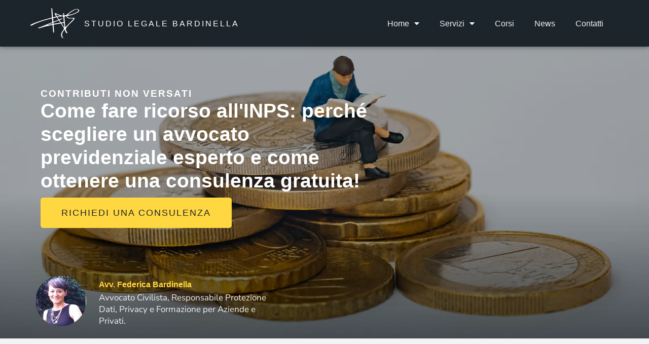

--- FILE ---
content_type: text/html; charset=UTF-8
request_url: https://studiolegalebardinella.com/contributi-non-versati/
body_size: 18426
content:
<!doctype html> 
<html lang="it-IT"> 
<head>
<meta charset="UTF-8">
<link rel="preload" href="https://studiolegalebardinella.com/wp-content/cache/fvm/min/0-cssb5a5edb6a844ef1fec041f4571344dd114cc84fedf2f8518a283f4ed86139.css" as="style" media="all" /> 
<link rel="preload" href="https://studiolegalebardinella.com/wp-content/cache/fvm/min/0-css54d317e7c184c20e84b57909a5e903613ca73194924455269dfaaa97ee030.css" as="style" media="all" /> 
<link rel="preload" href="https://studiolegalebardinella.com/wp-content/cache/fvm/min/0-cssd842956afa7b072055a23c3bf414abb9dace9289db6af410e64f9e603dba6.css" as="style" media="all" /> 
<link rel="preload" href="https://studiolegalebardinella.com/wp-content/cache/fvm/min/0-cssa17f9718a14845e9b0c20285a329c9b53102c82b41c11edb6c1f13e049b61.css" as="style" media="all" /> 
<link rel="preload" href="https://studiolegalebardinella.com/wp-content/cache/fvm/min/0-cssae5dcea6527a8c1b99537a8abade3e992f58693a475a1a084a8cbada458a8.css" as="style" media="all" /> 
<link rel="preload" href="https://studiolegalebardinella.com/wp-content/cache/fvm/min/0-css2dcfd3dc7f4b3a4e22f547a6c85c27b938a8ade758428ab4ae9387fc93fe7.css" as="style" media="all" /> 
<link rel="preload" href="https://studiolegalebardinella.com/wp-content/cache/fvm/min/0-css6f9c33e1016154948678d19df6b29c2d442e49336aee63bc447cf3158f7eb.css" as="style" media="all" /> 
<link rel="preload" href="https://studiolegalebardinella.com/wp-content/cache/fvm/min/0-csscf72ab1fac85ab5b37d366a5e82daca71bae96c97b80444587c2a1b0389c3.css" as="style" media="all" /> 
<link rel="preload" href="https://studiolegalebardinella.com/wp-content/cache/fvm/min/0-css36e6fb71aa10e1ca7c62018c506b65d5238495133af8703d556fcfba8b705.css" as="style" media="all" /> 
<link rel="preload" href="https://studiolegalebardinella.com/wp-content/cache/fvm/min/0-csseb4a7fca1c08829d81272191801868d1e2cc04988354c9984c7fc0f42e909.css" as="style" media="all" /> 
<link rel="preload" href="https://studiolegalebardinella.com/wp-content/cache/fvm/min/0-cssf49db3b652e2682baaff7bdd9e92992d118e1515ad3fce5b3e9bc2ec79346.css" as="style" media="all" /> 
<link rel="preload" href="https://studiolegalebardinella.com/wp-content/cache/fvm/min/0-css39ada29adf15a5a2c98c2a69d54a47ba3df1d311c0d2b27f26541514a752c.css" as="style" media="all" /> 
<link rel="preload" href="https://studiolegalebardinella.com/wp-content/cache/fvm/min/0-cssbe3b7c5155bf94457d3c903a48a6b16a593024819fda70b677467ab51b8f0.css" as="style" media="all" /> 
<link rel="preload" href="https://studiolegalebardinella.com/wp-content/cache/fvm/min/0-cssf1b1f16d0ef9b5dc3e0538627ec228d2bd8843a4412db501a3a86f2491010.css" as="style" media="all" /> 
<link rel="preload" href="https://studiolegalebardinella.com/wp-content/cache/fvm/min/0-css1e91e1fb110080df5985da400480580ce130c14af0c43b05f4fab22e7812f.css" as="style" media="all" /> 
<link rel="preload" href="https://studiolegalebardinella.com/wp-content/cache/fvm/min/0-cssd808d1a0753ab879ecf6490b5b436ae1ed36cd79bdb979f5360ab753cf5c7.css" as="style" media="all" /> 
<link rel="preload" href="https://studiolegalebardinella.com/wp-content/cache/fvm/min/0-css622938235007a4acfabb07c1104d912673c66d055c9b45849480cb9e977a5.css" as="style" media="all" /> 
<link rel="preload" href="https://studiolegalebardinella.com/wp-content/cache/fvm/min/0-cssd8afad47670ba4f17fd86bda12baf05b2e25b72fdc6358b6f9409ee83ffdc.css" as="style" media="all" /> 
<link rel="preload" href="https://studiolegalebardinella.com/wp-content/cache/fvm/min/0-css84ab6d99115b17b91a4360e237b393bde2f88b54db016eb083715a4dae12d.css" as="style" media="all" /> 
<link rel="preload" href="https://studiolegalebardinella.com/wp-content/cache/fvm/min/0-cssfc3c958c2fa3b38e6333a1e650d770f9bfaf9ffc60000e167904392088914.css" as="style" media="all" /> 
<link rel="preload" href="https://studiolegalebardinella.com/wp-content/cache/fvm/min/0-css2fc5a117e8e4e717350a1dd7b10a3ead2780c18d82c611db168ecf96e9370.css" as="style" media="all" /> 
<link rel="preload" href="https://studiolegalebardinella.com/wp-content/cache/fvm/min/0-cssdb379abf33234a7aa92b2dfee6aa8825debe112ff2c45c2643b9332e15094.css" as="style" media="all" />
<script data-cfasync="false">if(navigator.userAgent.match(/MSIE|Internet Explorer/i)||navigator.userAgent.match(/Trident\/7\..*?rv:11/i)){var href=document.location.href;if(!href.match(/[?&]iebrowser/)){if(href.indexOf("?")==-1){if(href.indexOf("#")==-1){document.location.href=href+"?iebrowser=1"}else{document.location.href=href.replace("#","?iebrowser=1#")}}else{if(href.indexOf("#")==-1){document.location.href=href+"&iebrowser=1"}else{document.location.href=href.replace("#","&iebrowser=1#")}}}}</script>
<script data-cfasync="false">class FVMLoader{constructor(e){this.triggerEvents=e,this.eventOptions={passive:!0},this.userEventListener=this.triggerListener.bind(this),this.delayedScripts={normal:[],async:[],defer:[]},this.allJQueries=[]}_addUserInteractionListener(e){this.triggerEvents.forEach(t=>window.addEventListener(t,e.userEventListener,e.eventOptions))}_removeUserInteractionListener(e){this.triggerEvents.forEach(t=>window.removeEventListener(t,e.userEventListener,e.eventOptions))}triggerListener(){this._removeUserInteractionListener(this),"loading"===document.readyState?document.addEventListener("DOMContentLoaded",this._loadEverythingNow.bind(this)):this._loadEverythingNow()}async _loadEverythingNow(){this._runAllDelayedCSS(),this._delayEventListeners(),this._delayJQueryReady(this),this._handleDocumentWrite(),this._registerAllDelayedScripts(),await this._loadScriptsFromList(this.delayedScripts.normal),await this._loadScriptsFromList(this.delayedScripts.defer),await this._loadScriptsFromList(this.delayedScripts.async),await this._triggerDOMContentLoaded(),await this._triggerWindowLoad(),window.dispatchEvent(new Event("wpr-allScriptsLoaded"))}_registerAllDelayedScripts(){document.querySelectorAll("script[type=fvmdelay]").forEach(e=>{e.hasAttribute("src")?e.hasAttribute("async")&&!1!==e.async?this.delayedScripts.async.push(e):e.hasAttribute("defer")&&!1!==e.defer||"module"===e.getAttribute("data-type")?this.delayedScripts.defer.push(e):this.delayedScripts.normal.push(e):this.delayedScripts.normal.push(e)})}_runAllDelayedCSS(){document.querySelectorAll("link[rel=fvmdelay]").forEach(e=>{e.setAttribute("rel","stylesheet")})}async _transformScript(e){return await this._requestAnimFrame(),new Promise(t=>{const n=document.createElement("script");let r;[...e.attributes].forEach(e=>{let t=e.nodeName;"type"!==t&&("data-type"===t&&(t="type",r=e.nodeValue),n.setAttribute(t,e.nodeValue))}),e.hasAttribute("src")?(n.addEventListener("load",t),n.addEventListener("error",t)):(n.text=e.text,t()),e.parentNode.replaceChild(n,e)})}async _loadScriptsFromList(e){const t=e.shift();return t?(await this._transformScript(t),this._loadScriptsFromList(e)):Promise.resolve()}_delayEventListeners(){let e={};function t(t,n){!function(t){function n(n){return e[t].eventsToRewrite.indexOf(n)>=0?"wpr-"+n:n}e[t]||(e[t]={originalFunctions:{add:t.addEventListener,remove:t.removeEventListener},eventsToRewrite:[]},t.addEventListener=function(){arguments[0]=n(arguments[0]),e[t].originalFunctions.add.apply(t,arguments)},t.removeEventListener=function(){arguments[0]=n(arguments[0]),e[t].originalFunctions.remove.apply(t,arguments)})}(t),e[t].eventsToRewrite.push(n)}function n(e,t){let n=e[t];Object.defineProperty(e,t,{get:()=>n||function(){},set(r){e["wpr"+t]=n=r}})}t(document,"DOMContentLoaded"),t(window,"DOMContentLoaded"),t(window,"load"),t(window,"pageshow"),t(document,"readystatechange"),n(document,"onreadystatechange"),n(window,"onload"),n(window,"onpageshow")}_delayJQueryReady(e){let t=window.jQuery;Object.defineProperty(window,"jQuery",{get:()=>t,set(n){if(n&&n.fn&&!e.allJQueries.includes(n)){n.fn.ready=n.fn.init.prototype.ready=function(t){e.domReadyFired?t.bind(document)(n):document.addEventListener("DOMContentLoaded2",()=>t.bind(document)(n))};const t=n.fn.on;n.fn.on=n.fn.init.prototype.on=function(){if(this[0]===window){function e(e){return e.split(" ").map(e=>"load"===e||0===e.indexOf("load.")?"wpr-jquery-load":e).join(" ")}"string"==typeof arguments[0]||arguments[0]instanceof String?arguments[0]=e(arguments[0]):"object"==typeof arguments[0]&&Object.keys(arguments[0]).forEach(t=>{delete Object.assign(arguments[0],{[e(t)]:arguments[0][t]})[t]})}return t.apply(this,arguments),this},e.allJQueries.push(n)}t=n}})}async _triggerDOMContentLoaded(){this.domReadyFired=!0,await this._requestAnimFrame(),document.dispatchEvent(new Event("DOMContentLoaded2")),await this._requestAnimFrame(),window.dispatchEvent(new Event("DOMContentLoaded2")),await this._requestAnimFrame(),document.dispatchEvent(new Event("wpr-readystatechange")),await this._requestAnimFrame(),document.wpronreadystatechange&&document.wpronreadystatechange()}async _triggerWindowLoad(){await this._requestAnimFrame(),window.dispatchEvent(new Event("wpr-load")),await this._requestAnimFrame(),window.wpronload&&window.wpronload(),await this._requestAnimFrame(),this.allJQueries.forEach(e=>e(window).trigger("wpr-jquery-load")),window.dispatchEvent(new Event("wpr-pageshow")),await this._requestAnimFrame(),window.wpronpageshow&&window.wpronpageshow()}_handleDocumentWrite(){const e=new Map;document.write=document.writeln=function(t){const n=document.currentScript,r=document.createRange(),i=n.parentElement;let a=e.get(n);void 0===a&&(a=n.nextSibling,e.set(n,a));const s=document.createDocumentFragment();r.setStart(s,0),s.appendChild(r.createContextualFragment(t)),i.insertBefore(s,a)}}async _requestAnimFrame(){return new Promise(e=>requestAnimationFrame(e))}static run(){const e=new FVMLoader(["keydown","mousemove","touchmove","touchstart","touchend","wheel"]);e._addUserInteractionListener(e)}}FVMLoader.run();</script>
<meta name="viewport" content="width=device-width, initial-scale=1">
<meta name='robots' content='index, follow, max-image-preview:large, max-snippet:-1, max-video-preview:-1' /><title>Contributi non versati - Studio Legale Bardinella</title>
<link rel="canonical" href="https://studiolegalebardinella.com/contributi-non-versati/" />
<meta property="og:locale" content="it_IT" />
<meta property="og:type" content="article" />
<meta property="og:title" content="Contributi non versati - Studio Legale Bardinella" />
<meta property="og:description" content="Come fare ricorso all&#8217;INPS: perché scegliere un avvocato previdenziale esperto e come ottenere una consulenza gratuita! Richiedi una consulenza &#8220;Contributi non versati: l&#8217;INPS è liticonsorte necessario&#8221; Notizie come questa sono ormai all’ordine del giorno… Purtroppo, se sei un dipendente della pubblica amministrazione, ma anche un dipendente in generale, e vuoi evitare di trovarti in situazioni [&hellip;]" />
<meta property="og:url" content="https://studiolegalebardinella.com/contributi-non-versati/" />
<meta property="og:site_name" content="Studio Legale Bardinella" />
<meta property="article:modified_time" content="2022-11-16T10:18:37+00:00" />
<meta property="og:image" content="https://studiolegalebardinella.com/wp-content/uploads/2022/05/euro.webp" />
<meta property="og:image:width" content="1600" />
<meta property="og:image:height" content="1067" />
<meta property="og:image:type" content="image/webp" />
<meta name="twitter:card" content="summary_large_image" />
<meta name="twitter:label1" content="Tempo di lettura stimato" />
<meta name="twitter:data1" content="4 minuti" />
<script type="application/ld+json" class="yoast-schema-graph">{"@context":"https://schema.org","@graph":[{"@type":"WebPage","@id":"https://studiolegalebardinella.com/contributi-non-versati/","url":"https://studiolegalebardinella.com/contributi-non-versati/","name":"Contributi non versati - Studio Legale Bardinella","isPartOf":{"@id":"https://studiolegalebardinella.com/#website"},"primaryImageOfPage":{"@id":"https://studiolegalebardinella.com/contributi-non-versati/#primaryimage"},"image":{"@id":"https://studiolegalebardinella.com/contributi-non-versati/#primaryimage"},"thumbnailUrl":"https://studiolegalebardinella.com/wp-content/uploads/2022/05/euro.webp","datePublished":"2022-05-18T15:20:59+00:00","dateModified":"2022-11-16T10:18:37+00:00","breadcrumb":{"@id":"https://studiolegalebardinella.com/contributi-non-versati/#breadcrumb"},"inLanguage":"it-IT","potentialAction":[{"@type":"ReadAction","target":["https://studiolegalebardinella.com/contributi-non-versati/"]}]},{"@type":"ImageObject","inLanguage":"it-IT","@id":"https://studiolegalebardinella.com/contributi-non-versati/#primaryimage","url":"https://studiolegalebardinella.com/wp-content/uploads/2022/05/euro.webp","contentUrl":"https://studiolegalebardinella.com/wp-content/uploads/2022/05/euro.webp","width":1600,"height":1067},{"@type":"BreadcrumbList","@id":"https://studiolegalebardinella.com/contributi-non-versati/#breadcrumb","itemListElement":[{"@type":"ListItem","position":1,"name":"Home","item":"https://studiolegalebardinella.com/"},{"@type":"ListItem","position":2,"name":"Contributi non versati"}]},{"@type":"WebSite","@id":"https://studiolegalebardinella.com/#website","url":"https://studiolegalebardinella.com/","name":"Studio Legale Bardinella","description":"Avvocato Civilista, Responsabile Protezione Dati e Privacy","potentialAction":[{"@type":"SearchAction","target":{"@type":"EntryPoint","urlTemplate":"https://studiolegalebardinella.com/?s={search_term_string}"},"query-input":"required name=search_term_string"}],"inLanguage":"it-IT"}]}</script>
<link rel="alternate" type="application/rss+xml" title="Studio Legale Bardinella &raquo; Feed" href="https://studiolegalebardinella.com/feed/" />
<link rel="alternate" type="application/rss+xml" title="Studio Legale Bardinella &raquo; Feed dei commenti" href="https://studiolegalebardinella.com/comments/feed/" /> 
<link rel="profile" href="https://gmpg.org/xfn/11"> 
<script data-cfasync="false" data-pagespeed-no-defer>
var gtm4wp_datalayer_name = "dataLayer";
var dataLayer = dataLayer || [];
</script>
<link rel='stylesheet' id='wp-block-library-css' href='https://studiolegalebardinella.com/wp-content/cache/fvm/min/0-cssb5a5edb6a844ef1fec041f4571344dd114cc84fedf2f8518a283f4ed86139.css' media='all' /> 
<style id='global-styles-inline-css' media="all">body{--wp--preset--color--black:#000;--wp--preset--color--cyan-bluish-gray:#abb8c3;--wp--preset--color--white:#fff;--wp--preset--color--pale-pink:#f78da7;--wp--preset--color--vivid-red:#cf2e2e;--wp--preset--color--luminous-vivid-orange:#ff6900;--wp--preset--color--luminous-vivid-amber:#fcb900;--wp--preset--color--light-green-cyan:#7bdcb5;--wp--preset--color--vivid-green-cyan:#00d084;--wp--preset--color--pale-cyan-blue:#8ed1fc;--wp--preset--color--vivid-cyan-blue:#0693e3;--wp--preset--color--vivid-purple:#9b51e0;--wp--preset--gradient--vivid-cyan-blue-to-vivid-purple:linear-gradient(135deg,rgba(6,147,227,1) 0%,rgb(155,81,224) 100%);--wp--preset--gradient--light-green-cyan-to-vivid-green-cyan:linear-gradient(135deg,rgb(122,220,180) 0%,rgb(0,208,130) 100%);--wp--preset--gradient--luminous-vivid-amber-to-luminous-vivid-orange:linear-gradient(135deg,rgba(252,185,0,1) 0%,rgba(255,105,0,1) 100%);--wp--preset--gradient--luminous-vivid-orange-to-vivid-red:linear-gradient(135deg,rgba(255,105,0,1) 0%,rgb(207,46,46) 100%);--wp--preset--gradient--very-light-gray-to-cyan-bluish-gray:linear-gradient(135deg,rgb(238,238,238) 0%,rgb(169,184,195) 100%);--wp--preset--gradient--cool-to-warm-spectrum:linear-gradient(135deg,rgb(74,234,220) 0%,rgb(151,120,209) 20%,rgb(207,42,186) 40%,rgb(238,44,130) 60%,rgb(251,105,98) 80%,rgb(254,248,76) 100%);--wp--preset--gradient--blush-light-purple:linear-gradient(135deg,rgb(255,206,236) 0%,rgb(152,150,240) 100%);--wp--preset--gradient--blush-bordeaux:linear-gradient(135deg,rgb(254,205,165) 0%,rgb(254,45,45) 50%,rgb(107,0,62) 100%);--wp--preset--gradient--luminous-dusk:linear-gradient(135deg,rgb(255,203,112) 0%,rgb(199,81,192) 50%,rgb(65,88,208) 100%);--wp--preset--gradient--pale-ocean:linear-gradient(135deg,rgb(255,245,203) 0%,rgb(182,227,212) 50%,rgb(51,167,181) 100%);--wp--preset--gradient--electric-grass:linear-gradient(135deg,rgb(202,248,128) 0%,rgb(113,206,126) 100%);--wp--preset--gradient--midnight:linear-gradient(135deg,rgb(2,3,129) 0%,rgb(40,116,252) 100%);--wp--preset--duotone--dark-grayscale:url('#wp-duotone-dark-grayscale');--wp--preset--duotone--grayscale:url('#wp-duotone-grayscale');--wp--preset--duotone--purple-yellow:url('#wp-duotone-purple-yellow');--wp--preset--duotone--blue-red:url('#wp-duotone-blue-red');--wp--preset--duotone--midnight:url('#wp-duotone-midnight');--wp--preset--duotone--magenta-yellow:url('#wp-duotone-magenta-yellow');--wp--preset--duotone--purple-green:url('#wp-duotone-purple-green');--wp--preset--duotone--blue-orange:url('#wp-duotone-blue-orange');--wp--preset--font-size--small:13px;--wp--preset--font-size--medium:20px;--wp--preset--font-size--large:36px;--wp--preset--font-size--x-large:42px}.has-black-color{color:var(--wp--preset--color--black)!important}.has-cyan-bluish-gray-color{color:var(--wp--preset--color--cyan-bluish-gray)!important}.has-white-color{color:var(--wp--preset--color--white)!important}.has-pale-pink-color{color:var(--wp--preset--color--pale-pink)!important}.has-vivid-red-color{color:var(--wp--preset--color--vivid-red)!important}.has-luminous-vivid-orange-color{color:var(--wp--preset--color--luminous-vivid-orange)!important}.has-luminous-vivid-amber-color{color:var(--wp--preset--color--luminous-vivid-amber)!important}.has-light-green-cyan-color{color:var(--wp--preset--color--light-green-cyan)!important}.has-vivid-green-cyan-color{color:var(--wp--preset--color--vivid-green-cyan)!important}.has-pale-cyan-blue-color{color:var(--wp--preset--color--pale-cyan-blue)!important}.has-vivid-cyan-blue-color{color:var(--wp--preset--color--vivid-cyan-blue)!important}.has-vivid-purple-color{color:var(--wp--preset--color--vivid-purple)!important}.has-black-background-color{background-color:var(--wp--preset--color--black)!important}.has-cyan-bluish-gray-background-color{background-color:var(--wp--preset--color--cyan-bluish-gray)!important}.has-white-background-color{background-color:var(--wp--preset--color--white)!important}.has-pale-pink-background-color{background-color:var(--wp--preset--color--pale-pink)!important}.has-vivid-red-background-color{background-color:var(--wp--preset--color--vivid-red)!important}.has-luminous-vivid-orange-background-color{background-color:var(--wp--preset--color--luminous-vivid-orange)!important}.has-luminous-vivid-amber-background-color{background-color:var(--wp--preset--color--luminous-vivid-amber)!important}.has-light-green-cyan-background-color{background-color:var(--wp--preset--color--light-green-cyan)!important}.has-vivid-green-cyan-background-color{background-color:var(--wp--preset--color--vivid-green-cyan)!important}.has-pale-cyan-blue-background-color{background-color:var(--wp--preset--color--pale-cyan-blue)!important}.has-vivid-cyan-blue-background-color{background-color:var(--wp--preset--color--vivid-cyan-blue)!important}.has-vivid-purple-background-color{background-color:var(--wp--preset--color--vivid-purple)!important}.has-black-border-color{border-color:var(--wp--preset--color--black)!important}.has-cyan-bluish-gray-border-color{border-color:var(--wp--preset--color--cyan-bluish-gray)!important}.has-white-border-color{border-color:var(--wp--preset--color--white)!important}.has-pale-pink-border-color{border-color:var(--wp--preset--color--pale-pink)!important}.has-vivid-red-border-color{border-color:var(--wp--preset--color--vivid-red)!important}.has-luminous-vivid-orange-border-color{border-color:var(--wp--preset--color--luminous-vivid-orange)!important}.has-luminous-vivid-amber-border-color{border-color:var(--wp--preset--color--luminous-vivid-amber)!important}.has-light-green-cyan-border-color{border-color:var(--wp--preset--color--light-green-cyan)!important}.has-vivid-green-cyan-border-color{border-color:var(--wp--preset--color--vivid-green-cyan)!important}.has-pale-cyan-blue-border-color{border-color:var(--wp--preset--color--pale-cyan-blue)!important}.has-vivid-cyan-blue-border-color{border-color:var(--wp--preset--color--vivid-cyan-blue)!important}.has-vivid-purple-border-color{border-color:var(--wp--preset--color--vivid-purple)!important}.has-vivid-cyan-blue-to-vivid-purple-gradient-background{background:var(--wp--preset--gradient--vivid-cyan-blue-to-vivid-purple)!important}.has-light-green-cyan-to-vivid-green-cyan-gradient-background{background:var(--wp--preset--gradient--light-green-cyan-to-vivid-green-cyan)!important}.has-luminous-vivid-amber-to-luminous-vivid-orange-gradient-background{background:var(--wp--preset--gradient--luminous-vivid-amber-to-luminous-vivid-orange)!important}.has-luminous-vivid-orange-to-vivid-red-gradient-background{background:var(--wp--preset--gradient--luminous-vivid-orange-to-vivid-red)!important}.has-very-light-gray-to-cyan-bluish-gray-gradient-background{background:var(--wp--preset--gradient--very-light-gray-to-cyan-bluish-gray)!important}.has-cool-to-warm-spectrum-gradient-background{background:var(--wp--preset--gradient--cool-to-warm-spectrum)!important}.has-blush-light-purple-gradient-background{background:var(--wp--preset--gradient--blush-light-purple)!important}.has-blush-bordeaux-gradient-background{background:var(--wp--preset--gradient--blush-bordeaux)!important}.has-luminous-dusk-gradient-background{background:var(--wp--preset--gradient--luminous-dusk)!important}.has-pale-ocean-gradient-background{background:var(--wp--preset--gradient--pale-ocean)!important}.has-electric-grass-gradient-background{background:var(--wp--preset--gradient--electric-grass)!important}.has-midnight-gradient-background{background:var(--wp--preset--gradient--midnight)!important}.has-small-font-size{font-size:var(--wp--preset--font-size--small)!important}.has-medium-font-size{font-size:var(--wp--preset--font-size--medium)!important}.has-large-font-size{font-size:var(--wp--preset--font-size--large)!important}.has-x-large-font-size{font-size:var(--wp--preset--font-size--x-large)!important}</style> 
<link rel='stylesheet' id='hello-elementor-css' href='https://studiolegalebardinella.com/wp-content/cache/fvm/min/0-css54d317e7c184c20e84b57909a5e903613ca73194924455269dfaaa97ee030.css' media='all' /> 
<link rel='stylesheet' id='hello-elementor-theme-style-css' href='https://studiolegalebardinella.com/wp-content/cache/fvm/min/0-cssd842956afa7b072055a23c3bf414abb9dace9289db6af410e64f9e603dba6.css' media='all' /> 
<link rel='stylesheet' id='elementor-frontend-css' href='https://studiolegalebardinella.com/wp-content/cache/fvm/min/0-cssa17f9718a14845e9b0c20285a329c9b53102c82b41c11edb6c1f13e049b61.css' media='all' /> 
<style id='elementor-frontend-inline-css' media="all">@media(max-width:767px){.elementor-2124 .elementor-element.elementor-element-2bfa1f2:not(.elementor-motion-effects-element-type-background),.elementor-2124 .elementor-element.elementor-element-2bfa1f2>.elementor-motion-effects-container>.elementor-motion-effects-layer{background-image:url(https://studiolegalebardinella.com/wp-content/uploads/2022/05/euro.webp)}}</style> 
<link rel='stylesheet' id='elementor-post-65-css' href='https://studiolegalebardinella.com/wp-content/cache/fvm/min/0-cssae5dcea6527a8c1b99537a8abade3e992f58693a475a1a084a8cbada458a8.css' media='all' /> 
<link rel='stylesheet' id='elementor-icons-css' href='https://studiolegalebardinella.com/wp-content/cache/fvm/min/0-css2dcfd3dc7f4b3a4e22f547a6c85c27b938a8ade758428ab4ae9387fc93fe7.css' media='all' /> 
<link rel='stylesheet' id='elementor-pro-css' href='https://studiolegalebardinella.com/wp-content/cache/fvm/min/0-css6f9c33e1016154948678d19df6b29c2d442e49336aee63bc447cf3158f7eb.css' media='all' /> 
<link rel='stylesheet' id='elementor-global-css' href='https://studiolegalebardinella.com/wp-content/cache/fvm/min/0-csscf72ab1fac85ab5b37d366a5e82daca71bae96c97b80444587c2a1b0389c3.css' media='all' /> 
<link rel='stylesheet' id='elementor-post-2124-css' href='https://studiolegalebardinella.com/wp-content/cache/fvm/min/0-css36e6fb71aa10e1ca7c62018c506b65d5238495133af8703d556fcfba8b705.css' media='all' /> 
<link rel='stylesheet' id='elementor-post-264-css' href='https://studiolegalebardinella.com/wp-content/cache/fvm/min/0-csseb4a7fca1c08829d81272191801868d1e2cc04988354c9984c7fc0f42e909.css' media='all' /> 
<link rel='stylesheet' id='elementor-post-308-css' href='https://studiolegalebardinella.com/wp-content/cache/fvm/min/0-cssf49db3b652e2682baaff7bdd9e92992d118e1515ad3fce5b3e9bc2ec79346.css' media='all' /> 
<link rel='stylesheet' id='ecs-styles-css' href='https://studiolegalebardinella.com/wp-content/cache/fvm/min/0-css39ada29adf15a5a2c98c2a69d54a47ba3df1d311c0d2b27f26541514a752c.css' media='all' /> 
<link rel='stylesheet' id='elementor-post-199-css' href='https://studiolegalebardinella.com/wp-content/cache/fvm/min/0-cssbe3b7c5155bf94457d3c903a48a6b16a593024819fda70b677467ab51b8f0.css' media='all' /> 
<link rel='stylesheet' id='elementor-post-1229-css' href='https://studiolegalebardinella.com/wp-content/cache/fvm/min/0-cssf1b1f16d0ef9b5dc3e0538627ec228d2bd8843a4412db501a3a86f2491010.css' media='all' /> 
<link rel='stylesheet' id='google-fonts-1-css' href='https://studiolegalebardinella.com/wp-content/cache/fvm/min/0-css1e91e1fb110080df5985da400480580ce130c14af0c43b05f4fab22e7812f.css' media='all' /> 
<link rel='stylesheet' id='elementor-icons-shared-0-css' href='https://studiolegalebardinella.com/wp-content/cache/fvm/min/0-cssd808d1a0753ab879ecf6490b5b436ae1ed36cd79bdb979f5360ab753cf5c7.css' media='all' /> 
<link rel='stylesheet' id='elementor-icons-fa-solid-css' href='https://studiolegalebardinella.com/wp-content/cache/fvm/min/0-css622938235007a4acfabb07c1104d912673c66d055c9b45849480cb9e977a5.css' media='all' /> 
<link rel='stylesheet' id='elementor-icons-fa-brands-css' href='https://studiolegalebardinella.com/wp-content/cache/fvm/min/0-cssd8afad47670ba4f17fd86bda12baf05b2e25b72fdc6358b6f9409ee83ffdc.css' media='all' /> 
<script src='https://studiolegalebardinella.com/wp-includes/js/jquery/jquery.min.js?ver=3.6.0' id='jquery-core-js'></script>
<script src='https://studiolegalebardinella.com/wp-includes/js/jquery/jquery-migrate.min.js?ver=3.3.2' id='jquery-migrate-js'></script>
<script id='ecs_ajax_load-js-extra'>
var ecs_ajax_params = {"ajaxurl":"https:\/\/studiolegalebardinella.com\/wp-admin\/admin-ajax.php","posts":"{\"page\":0,\"pagename\":\"contributi-non-versati\",\"error\":\"\",\"m\":\"\",\"p\":0,\"post_parent\":\"\",\"subpost\":\"\",\"subpost_id\":\"\",\"attachment\":\"\",\"attachment_id\":0,\"name\":\"contributi-non-versati\",\"page_id\":0,\"second\":\"\",\"minute\":\"\",\"hour\":\"\",\"day\":0,\"monthnum\":0,\"year\":0,\"w\":0,\"category_name\":\"\",\"tag\":\"\",\"cat\":\"\",\"tag_id\":\"\",\"author\":\"\",\"author_name\":\"\",\"feed\":\"\",\"tb\":\"\",\"paged\":0,\"meta_key\":\"\",\"meta_value\":\"\",\"preview\":\"\",\"s\":\"\",\"sentence\":\"\",\"title\":\"\",\"fields\":\"\",\"menu_order\":\"\",\"embed\":\"\",\"category__in\":[],\"category__not_in\":[],\"category__and\":[],\"post__in\":[],\"post__not_in\":[],\"post_name__in\":[],\"tag__in\":[],\"tag__not_in\":[],\"tag__and\":[],\"tag_slug__in\":[],\"tag_slug__and\":[],\"post_parent__in\":[],\"post_parent__not_in\":[],\"author__in\":[],\"author__not_in\":[],\"post_type\":[\"post\",\"page\",\"e-landing-page\"],\"ignore_sticky_posts\":false,\"suppress_filters\":false,\"cache_results\":true,\"update_post_term_cache\":true,\"lazy_load_term_meta\":true,\"update_post_meta_cache\":true,\"posts_per_page\":10,\"nopaging\":false,\"comments_per_page\":\"50\",\"no_found_rows\":false,\"order\":\"DESC\"}"};
</script>
<script src='https://studiolegalebardinella.com/wp-content/plugins/ele-custom-skin/assets/js/ecs_ajax_pagination.js?ver=3.1.6' id='ecs_ajax_load-js'></script>
<script src='https://studiolegalebardinella.com/wp-content/plugins/ele-custom-skin/assets/js/ecs.js?ver=3.1.6' id='ecs-script-js'></script>
<script data-cfasync="false" data-pagespeed-no-defer>
var dataLayer_content = {"pagePostType":"page","pagePostType2":"single-page","pagePostAuthor":"Branddiretto"};
dataLayer.push( dataLayer_content );
</script>
<script data-cfasync="false">
(function(w,d,s,l,i){w[l]=w[l]||[];w[l].push({'gtm.start':
new Date().getTime(),event:'gtm.js'});var f=d.getElementsByTagName(s)[0],
j=d.createElement(s),dl=l!='dataLayer'?'&l='+l:'';j.async=true;j.src=
'//www.googletagmanager.com/gtm.'+'js?id='+i+dl;f.parentNode.insertBefore(j,f);
})(window,document,'script','dataLayer','GTM-MSLWN53');
</script>
<link rel="icon" href="https://studiolegalebardinella.com/wp-content/uploads/2022/02/cropped-FAVICON-192x192.png" sizes="192x192" /> 
<style id="wp-custom-css" media="all">.elementor-widget-theme-post-content ul{margin-bottom:1em}</style> 
</head>
<body data-rsssl=1 class="page-template page-template-elementor_header_footer page page-id-2124 elementor-beta elementor-default elementor-template-full-width elementor-kit-65 elementor-page elementor-page-2124"> <svg xmlns="http://www.w3.org/2000/svg" viewBox="0 0 0 0" width="0" height="0" focusable="false" role="none" style="visibility: hidden; position: absolute; left: -9999px; overflow: hidden;" ><defs><filter id="wp-duotone-dark-grayscale"><feColorMatrix color-interpolation-filters="sRGB" type="matrix" values=" .299 .587 .114 0 0 .299 .587 .114 0 0 .299 .587 .114 0 0 .299 .587 .114 0 0 " /><feComponentTransfer color-interpolation-filters="sRGB" ><feFuncR type="table" tableValues="0 0.49803921568627" /><feFuncG type="table" tableValues="0 0.49803921568627" /><feFuncB type="table" tableValues="0 0.49803921568627" /><feFuncA type="table" tableValues="1 1" /></feComponentTransfer><feComposite in2="SourceGraphic" operator="in" /></filter></defs></svg><svg xmlns="http://www.w3.org/2000/svg" viewBox="0 0 0 0" width="0" height="0" focusable="false" role="none" style="visibility: hidden; position: absolute; left: -9999px; overflow: hidden;" ><defs><filter id="wp-duotone-grayscale"><feColorMatrix color-interpolation-filters="sRGB" type="matrix" values=" .299 .587 .114 0 0 .299 .587 .114 0 0 .299 .587 .114 0 0 .299 .587 .114 0 0 " /><feComponentTransfer color-interpolation-filters="sRGB" ><feFuncR type="table" tableValues="0 1" /><feFuncG type="table" tableValues="0 1" /><feFuncB type="table" tableValues="0 1" /><feFuncA type="table" tableValues="1 1" /></feComponentTransfer><feComposite in2="SourceGraphic" operator="in" /></filter></defs></svg><svg xmlns="http://www.w3.org/2000/svg" viewBox="0 0 0 0" width="0" height="0" focusable="false" role="none" style="visibility: hidden; position: absolute; left: -9999px; overflow: hidden;" ><defs><filter id="wp-duotone-purple-yellow"><feColorMatrix color-interpolation-filters="sRGB" type="matrix" values=" .299 .587 .114 0 0 .299 .587 .114 0 0 .299 .587 .114 0 0 .299 .587 .114 0 0 " /><feComponentTransfer color-interpolation-filters="sRGB" ><feFuncR type="table" tableValues="0.54901960784314 0.98823529411765" /><feFuncG type="table" tableValues="0 1" /><feFuncB type="table" tableValues="0.71764705882353 0.25490196078431" /><feFuncA type="table" tableValues="1 1" /></feComponentTransfer><feComposite in2="SourceGraphic" operator="in" /></filter></defs></svg><svg xmlns="http://www.w3.org/2000/svg" viewBox="0 0 0 0" width="0" height="0" focusable="false" role="none" style="visibility: hidden; position: absolute; left: -9999px; overflow: hidden;" ><defs><filter id="wp-duotone-blue-red"><feColorMatrix color-interpolation-filters="sRGB" type="matrix" values=" .299 .587 .114 0 0 .299 .587 .114 0 0 .299 .587 .114 0 0 .299 .587 .114 0 0 " /><feComponentTransfer color-interpolation-filters="sRGB" ><feFuncR type="table" tableValues="0 1" /><feFuncG type="table" tableValues="0 0.27843137254902" /><feFuncB type="table" tableValues="0.5921568627451 0.27843137254902" /><feFuncA type="table" tableValues="1 1" /></feComponentTransfer><feComposite in2="SourceGraphic" operator="in" /></filter></defs></svg><svg xmlns="http://www.w3.org/2000/svg" viewBox="0 0 0 0" width="0" height="0" focusable="false" role="none" style="visibility: hidden; position: absolute; left: -9999px; overflow: hidden;" ><defs><filter id="wp-duotone-midnight"><feColorMatrix color-interpolation-filters="sRGB" type="matrix" values=" .299 .587 .114 0 0 .299 .587 .114 0 0 .299 .587 .114 0 0 .299 .587 .114 0 0 " /><feComponentTransfer color-interpolation-filters="sRGB" ><feFuncR type="table" tableValues="0 0" /><feFuncG type="table" tableValues="0 0.64705882352941" /><feFuncB type="table" tableValues="0 1" /><feFuncA type="table" tableValues="1 1" /></feComponentTransfer><feComposite in2="SourceGraphic" operator="in" /></filter></defs></svg><svg xmlns="http://www.w3.org/2000/svg" viewBox="0 0 0 0" width="0" height="0" focusable="false" role="none" style="visibility: hidden; position: absolute; left: -9999px; overflow: hidden;" ><defs><filter id="wp-duotone-magenta-yellow"><feColorMatrix color-interpolation-filters="sRGB" type="matrix" values=" .299 .587 .114 0 0 .299 .587 .114 0 0 .299 .587 .114 0 0 .299 .587 .114 0 0 " /><feComponentTransfer color-interpolation-filters="sRGB" ><feFuncR type="table" tableValues="0.78039215686275 1" /><feFuncG type="table" tableValues="0 0.94901960784314" /><feFuncB type="table" tableValues="0.35294117647059 0.47058823529412" /><feFuncA type="table" tableValues="1 1" /></feComponentTransfer><feComposite in2="SourceGraphic" operator="in" /></filter></defs></svg><svg xmlns="http://www.w3.org/2000/svg" viewBox="0 0 0 0" width="0" height="0" focusable="false" role="none" style="visibility: hidden; position: absolute; left: -9999px; overflow: hidden;" ><defs><filter id="wp-duotone-purple-green"><feColorMatrix color-interpolation-filters="sRGB" type="matrix" values=" .299 .587 .114 0 0 .299 .587 .114 0 0 .299 .587 .114 0 0 .299 .587 .114 0 0 " /><feComponentTransfer color-interpolation-filters="sRGB" ><feFuncR type="table" tableValues="0.65098039215686 0.40392156862745" /><feFuncG type="table" tableValues="0 1" /><feFuncB type="table" tableValues="0.44705882352941 0.4" /><feFuncA type="table" tableValues="1 1" /></feComponentTransfer><feComposite in2="SourceGraphic" operator="in" /></filter></defs></svg><svg xmlns="http://www.w3.org/2000/svg" viewBox="0 0 0 0" width="0" height="0" focusable="false" role="none" style="visibility: hidden; position: absolute; left: -9999px; overflow: hidden;" ><defs><filter id="wp-duotone-blue-orange"><feColorMatrix color-interpolation-filters="sRGB" type="matrix" values=" .299 .587 .114 0 0 .299 .587 .114 0 0 .299 .587 .114 0 0 .299 .587 .114 0 0 " /><feComponentTransfer color-interpolation-filters="sRGB" ><feFuncR type="table" tableValues="0.098039215686275 1" /><feFuncG type="table" tableValues="0 0.66274509803922" /><feFuncB type="table" tableValues="0.84705882352941 0.41960784313725" /><feFuncA type="table" tableValues="1 1" /></feComponentTransfer><feComposite in2="SourceGraphic" operator="in" /></filter></defs></svg> 
<noscript><iframe src="https://www.googletagmanager.com/ns.html?id=GTM-MSLWN53" height="0" width="0" style="display:none;visibility:hidden" aria-hidden="true"></iframe></noscript>
<a class="skip-link screen-reader-text" href="#content"> Vai al contenuto</a> <div data-elementor-type="header" data-elementor-id="264" class="elementor elementor-264 elementor-location-header"> <section class="elementor-section elementor-top-section elementor-element elementor-element-8cfdc80 elementor-section-content-middle elementor-section-boxed elementor-section-height-default elementor-section-height-default" data-id="8cfdc80" data-element_type="section" data-settings="{&quot;background_background&quot;:&quot;classic&quot;}"> <div class="elementor-container elementor-column-gap-no"> <div class="elementor-column elementor-col-50 elementor-top-column elementor-element elementor-element-0a63ab6" data-id="0a63ab6" data-element_type="column"> <div class="elementor-widget-wrap elementor-element-populated"> <div class="elementor-element elementor-element-9a89194 elementor-widget__width-auto elementor-widget elementor-widget-image" data-id="9a89194" data-element_type="widget" data-widget_type="image.default"> <div class="elementor-widget-container"> 
<style media="all">/*! elementor - v3.6.8 - 01-08-2022 */ .elementor-widget-image{text-align:center}.elementor-widget-image a{display:inline-block}.elementor-widget-image a img[src$=".svg"]{width:48px}.elementor-widget-image img{vertical-align:middle;display:inline-block}</style> <a href="https://studiolegalebardinella.com"> <img width="150" height="94" src="https://studiolegalebardinella.com/wp-content/uploads/2022/01/logo-negativo-512x.svg" class="attachment-thumbnail size-thumbnail" alt="" loading="lazy" /> </a> </div> </div> <div class="elementor-element elementor-element-caf2db9 elementor-widget__width-auto elementor-widget-mobile__width-initial elementor-hidden-mobile elementor-widget elementor-widget-heading" data-id="caf2db9" data-element_type="widget" data-widget_type="heading.default"> <div class="elementor-widget-container"> 
<style media="all">/*! elementor - v3.6.8 - 01-08-2022 */ .elementor-heading-title{padding:0;margin:0;line-height:1}.elementor-widget-heading .elementor-heading-title[class*=elementor-size-]>a{color:inherit;font-size:inherit;line-height:inherit}.elementor-widget-heading .elementor-heading-title.elementor-size-small{font-size:15px}.elementor-widget-heading .elementor-heading-title.elementor-size-medium{font-size:19px}.elementor-widget-heading .elementor-heading-title.elementor-size-large{font-size:29px}.elementor-widget-heading .elementor-heading-title.elementor-size-xl{font-size:39px}.elementor-widget-heading .elementor-heading-title.elementor-size-xxl{font-size:59px}</style><h2 class="elementor-heading-title elementor-size-default"><a href="https://studiolegalebardinella.com">Studio Legale Bardinella</a></h2> </div> </div> </div> </div> <div class="elementor-column elementor-col-50 elementor-top-column elementor-element elementor-element-9300157" data-id="9300157" data-element_type="column"> <div class="elementor-widget-wrap elementor-element-populated"> <div class="elementor-element elementor-element-aa058c4 elementor-nav-menu__align-right elementor-nav-menu--stretch elementor-nav-menu__text-align-center elementor-nav-menu--dropdown-tablet elementor-nav-menu--toggle elementor-nav-menu--burger elementor-widget elementor-widget-nav-menu" data-id="aa058c4" data-element_type="widget" data-settings="{&quot;full_width&quot;:&quot;stretch&quot;,&quot;layout&quot;:&quot;horizontal&quot;,&quot;submenu_icon&quot;:{&quot;value&quot;:&quot;&lt;i class=\&quot;fas fa-caret-down\&quot;&gt;&lt;\/i&gt;&quot;,&quot;library&quot;:&quot;fa-solid&quot;},&quot;toggle&quot;:&quot;burger&quot;}" data-widget_type="nav-menu.default"> <div class="elementor-widget-container"> 
<link rel="stylesheet" href="https://studiolegalebardinella.com/wp-content/cache/fvm/min/0-css84ab6d99115b17b91a4360e237b393bde2f88b54db016eb083715a4dae12d.css" media="all"> <nav migration_allowed="1" migrated="0" class="elementor-nav-menu--main elementor-nav-menu__container elementor-nav-menu--layout-horizontal e--pointer-none"> <ul id="menu-1-aa058c4" class="elementor-nav-menu"><li class="menu-item menu-item-type-post_type menu-item-object-page menu-item-home menu-item-has-children menu-item-53"><a href="https://studiolegalebardinella.com/" class="elementor-item">Home</a> <ul class="sub-menu elementor-nav-menu--dropdown"> <li class="menu-item menu-item-type-post_type menu-item-object-page menu-item-274"><a href="https://studiolegalebardinella.com/chi-sono/" class="elementor-sub-item">Chi sono</a></li> <li class="menu-item menu-item-type-post_type menu-item-object-page menu-item-52"><a href="https://studiolegalebardinella.com/collaborazioni/" class="elementor-sub-item">Collaborazioni</a></li> </ul> </li> <li class="menu-item menu-item-type-post_type menu-item-object-page current-menu-ancestor current-menu-parent current_page_parent current_page_ancestor menu-item-has-children menu-item-696"><a href="https://studiolegalebardinella.com/servizi/" class="elementor-item">Servizi</a> <ul class="sub-menu elementor-nav-menu--dropdown"> <li class="menu-item menu-item-type-post_type menu-item-object-e-landing-page menu-item-2546"><a href="https://studiolegalebardinella.com/prenota-una-consulenza/" class="elementor-sub-item">Privacy e GDPR</a></li> <li class="menu-item menu-item-type-post_type menu-item-object-page menu-item-2544"><a href="https://studiolegalebardinella.com/controversie-condominiali/" class="elementor-sub-item">Controversie Condominiali</a></li> <li class="menu-item menu-item-type-post_type menu-item-object-page current-menu-item page_item page-item-2124 current_page_item menu-item-2545"><a href="https://studiolegalebardinella.com/contributi-non-versati/" aria-current="page" class="elementor-sub-item elementor-item-active">Contributi non versati</a></li> </ul> </li> <li class="menu-item menu-item-type-custom menu-item-object-custom menu-item-1297"><a href="https://studiolegalebardinella.com/corsi" class="elementor-item">Corsi</a></li> <li class="menu-item menu-item-type-post_type menu-item-object-page menu-item-275"><a href="https://studiolegalebardinella.com/news/" class="elementor-item">News</a></li> <li class="menu-item menu-item-type-post_type menu-item-object-page menu-item-58"><a href="https://studiolegalebardinella.com/contatti/" class="elementor-item">Contatti</a></li> </ul> </nav> <div class="elementor-menu-toggle" role="button" tabindex="0" aria-label="Menu di commutazione" aria-expanded="false"> <i aria-hidden="true" role="presentation" class="elementor-menu-toggle__icon--open eicon-menu-bar"></i><i aria-hidden="true" role="presentation" class="elementor-menu-toggle__icon--close eicon-close"></i> <span class="elementor-screen-only">Menu</span> </div> <nav class="elementor-nav-menu--dropdown elementor-nav-menu__container" role="navigation" aria-hidden="true"> <ul id="menu-2-aa058c4" class="elementor-nav-menu"><li class="menu-item menu-item-type-post_type menu-item-object-page menu-item-home menu-item-has-children menu-item-53"><a href="https://studiolegalebardinella.com/" class="elementor-item" tabindex="-1">Home</a> <ul class="sub-menu elementor-nav-menu--dropdown"> <li class="menu-item menu-item-type-post_type menu-item-object-page menu-item-274"><a href="https://studiolegalebardinella.com/chi-sono/" class="elementor-sub-item" tabindex="-1">Chi sono</a></li> <li class="menu-item menu-item-type-post_type menu-item-object-page menu-item-52"><a href="https://studiolegalebardinella.com/collaborazioni/" class="elementor-sub-item" tabindex="-1">Collaborazioni</a></li> </ul> </li> <li class="menu-item menu-item-type-post_type menu-item-object-page current-menu-ancestor current-menu-parent current_page_parent current_page_ancestor menu-item-has-children menu-item-696"><a href="https://studiolegalebardinella.com/servizi/" class="elementor-item" tabindex="-1">Servizi</a> <ul class="sub-menu elementor-nav-menu--dropdown"> <li class="menu-item menu-item-type-post_type menu-item-object-e-landing-page menu-item-2546"><a href="https://studiolegalebardinella.com/prenota-una-consulenza/" class="elementor-sub-item" tabindex="-1">Privacy e GDPR</a></li> <li class="menu-item menu-item-type-post_type menu-item-object-page menu-item-2544"><a href="https://studiolegalebardinella.com/controversie-condominiali/" class="elementor-sub-item" tabindex="-1">Controversie Condominiali</a></li> <li class="menu-item menu-item-type-post_type menu-item-object-page current-menu-item page_item page-item-2124 current_page_item menu-item-2545"><a href="https://studiolegalebardinella.com/contributi-non-versati/" aria-current="page" class="elementor-sub-item elementor-item-active" tabindex="-1">Contributi non versati</a></li> </ul> </li> <li class="menu-item menu-item-type-custom menu-item-object-custom menu-item-1297"><a href="https://studiolegalebardinella.com/corsi" class="elementor-item" tabindex="-1">Corsi</a></li> <li class="menu-item menu-item-type-post_type menu-item-object-page menu-item-275"><a href="https://studiolegalebardinella.com/news/" class="elementor-item" tabindex="-1">News</a></li> <li class="menu-item menu-item-type-post_type menu-item-object-page menu-item-58"><a href="https://studiolegalebardinella.com/contatti/" class="elementor-item" tabindex="-1">Contatti</a></li> </ul> </nav> </div> </div> </div> </div> </div> </section> </div> <div data-elementor-type="wp-page" data-elementor-id="2124" class="elementor elementor-2124"> <div class="elementor-element elementor-element-2bfa1f2 e-container--column e-container" data-id="2bfa1f2" data-element_type="container" data-settings="{&quot;background_background&quot;:&quot;classic&quot;}"> <div class="elementor-element elementor-element-ade00bf e-container--column e-container" data-id="ade00bf" data-element_type="container"> <div class="elementor-element elementor-element-53d7c3a elementor-widget-mobile__width-initial elementor-widget elementor-widget-heading" data-id="53d7c3a" data-element_type="widget" data-widget_type="heading.default"> <div class="elementor-widget-container"> <h2 class="elementor-heading-title elementor-size-medium">Contributi non versati</h2> </div> </div> <div class="elementor-element elementor-element-a32492b elementor-widget__width-initial elementor-widget-mobile__width-initial elementor-widget elementor-widget-heading" data-id="a32492b" data-element_type="widget" data-widget_type="heading.default"> <div class="elementor-widget-container"> <h2 class="elementor-heading-title elementor-size-xl">Come fare ricorso all'INPS: perché scegliere un avvocato previdenziale esperto e come ottenere una consulenza gratuita!</h2> </div> </div> <div class="elementor-element elementor-element-b4585d5 elementor-widget__width-auto elementor-align-right elementor-mobile-align-left elementor-widget elementor-widget-button" data-id="b4585d5" data-element_type="widget" data-widget_type="button.default"> <div class="elementor-widget-container"> <div class="elementor-button-wrapper"> <a href="#cta" class="elementor-button-link elementor-button elementor-size-lg elementor-animation-grow" role="button"> <span class="elementor-button-content-wrapper"> <span class="elementor-button-text">Richiedi una consulenza</span> </span> </a> </div> </div> </div> </div> <div class="elementor-element elementor-element-678b9ad elementor-author-box--layout-image-left elementor-author-box--align-left elementor-widget__width-initial elementor-widget elementor-widget-author-box" data-id="678b9ad" data-element_type="widget" data-widget_type="author-box.default"> <div class="elementor-widget-container"> 
<link rel="stylesheet" href="https://studiolegalebardinella.com/wp-content/cache/fvm/min/0-cssfc3c958c2fa3b38e6333a1e650d770f9bfaf9ffc60000e167904392088914.css" media="all"> <div class="elementor-author-box"> <div class="elementor-author-box__avatar"> <img src="https://studiolegalebardinella.com/wp-content/uploads/2022/01/1517580681410.jpg" alt="Avv. Federica Bardinella"> </div> <div class="elementor-author-box__text"> <div > <h4 class="elementor-author-box__name"> Avv. Federica Bardinella </h4> </div> <div class="elementor-author-box__bio"> <p>Avvocato Civilista, Responsabile Protezione Dati, Privacy e Formazione per Aziende e Privati.</p> </div> </div> </div> </div> </div> </div><div class="elementor-element elementor-element-592df59 e-container--column e-container" data-id="592df59" data-element_type="container"> <div class="elementor-element elementor-element-c3f464a e-container--column e-container" data-id="c3f464a" data-element_type="container" data-settings="{&quot;background_background&quot;:&quot;classic&quot;}"> <div class="elementor-element elementor-element-ca47450 elementor-widget__width-initial elementor-widget-mobile__width-initial elementor-widget elementor-widget-text-editor" data-id="ca47450" data-element_type="widget" data-widget_type="text-editor.default"> <div class="elementor-widget-container"> 
<style media="all">/*! elementor - v3.6.8 - 01-08-2022 */ .elementor-widget-text-editor.elementor-drop-cap-view-stacked .elementor-drop-cap{background-color:#818a91;color:#fff}.elementor-widget-text-editor.elementor-drop-cap-view-framed .elementor-drop-cap{color:#818a91;border:3px solid;background-color:transparent}.elementor-widget-text-editor:not(.elementor-drop-cap-view-default) .elementor-drop-cap{margin-top:8px}.elementor-widget-text-editor:not(.elementor-drop-cap-view-default) .elementor-drop-cap-letter{width:1em;height:1em}.elementor-widget-text-editor .elementor-drop-cap{float:left;text-align:center;line-height:1;font-size:50px}.elementor-widget-text-editor .elementor-drop-cap-letter{display:inline-block}</style> <blockquote> <p>&#8220;Contributi non versati: l&#8217;INPS è liticonsorte necessario&#8221;</p> </blockquote> <p><b>Notizie come <a href="https://www.brocardi.it/notizie-giuridiche/contributi-versati-inps-litisconsorte-necessario/2630.html#:~:text=La%20Corte%20di%20Cassazione%2C%20con,pagamento%20dei%20contributi%20non%20versati.">questa</a> sono ormai all’ordine del giorno…</b></p> <p></p> <p></p> <p>Purtroppo, se sei un dipendente della pubblica amministrazione, ma anche un dipendente in generale, e vuoi evitare di trovarti in situazioni del genere, tutte le informazioni che dovresti conoscere sulla previdenza di base non sono proprio facili da reperire.</p> <p>La materia previdenziale riguarda anche i dipendenti del settore privato che hanno problemi con l’inps o con il datore di lavoro.</p> <p></p> <p></p> <p>Sia che tu faccia parte del primo gruppo o del secondo, <b>conoscere in modo approfondito la materia non è compito tuo.</b></p> <p></p> <p></p> <p>Ecco perché <b>affidarsi a un avvocato con un’esperienza concreta</b>, un vero professionista che si sa “muovere” fra tribunali e corti d’appello. Lui o lei può essere l’unica vera alternativa che hai per ottenere giustizia in materia di lavoro.</p> <p></p> <p></p> <p>Avendo accumulato un po’ di anni nel settore previdenziale, ci sono molte questioni che mi sono ritrovata ad affrontare.</p> <p></p> <p></p> <p>Per esempio <b>gli invalidi o i pensionati hanno dei diritti fondamentali</b>, che devono essere <b>garantiti dall’INPS</b>. I soggetti nominati devono produrre un’apposita domanda per avere la possibilità di <b>ottenere soprattutto i risarcimenti e i rimborsi</b>, in maniera particolare quelli che riguardano gli <b>arretrati della pensione d’invalidità e le somme relative all’accompagnamento</b>.</p> <p><img loading="lazy" src="https://studiolegalebardinella.com/wp-content/uploads/2022/05/accompagnamento-anziani-1024x683.webp" alt="" width="800" height="534" /></p> <h3>Spesso non è affatto scontato riuscire a farsi riconoscere questi diritti.</h3> <p></p> <p></p> <p></p> <p>Nella vita niente è semplice…</p> <p></p> <p></p> <p>Ci sono infatti <b>numerosi casi in cui si deve superare un percorso a ostacoli</b> per riuscire a ottenere dei diritti che invece spetterebbero in maniera fondamentale.</p> <p></p> <p></p> <p><i>“Ma cosa si può fare a questo proposito?”</i></p> <p></p> <p></p> <p><i>“Qual è la soluzione più giusta a cui fare ricorso?”</i></p> <p></p> <p></p> <p>Ok, le domande sono tante, qui voglio solo darti qualche spunto o suggerimento.</p> <p></p> <p><span style="color: var( --e-global-color-text ); font-family: var( --e-global-typography-text-font-family ), Sans-serif; font-weight: var( --e-global-typography-text-font-weight ); font-size: 1rem;">Pensa ad esempio ai diritti che un pensionato o un invalido potrebbero ottenere… Scrivo “potrebbero” perché non è detto che li ottengano, anzi, solitamente non li ottengono.</span></p> <p><b>Ne vuoi un esempio?<br /></b>Gli anziani che hanno superato i 60 anni di età, che sono invalidi totali e che hanno un reddito molto basso e per i quali si può intervenire per <b>ottenere gli arretrati per gli ultimi dieci anni</b> e non solo per cinque.</p> <p>Io come professionista nel campo previdenziale, posso ad esempio aiutarli a ottenere gli arretrati dal momento in cui compiono 60 anni, se sono già invalidi civili totali.</p> <h3><b>Grazie al mio metodo di collaborazione con i Patronati</b> posso aiutarti senza particolari obblighi o doveri, analizzando la tua situazione.</h3> <p>Ti basta lasciare i tuoi dati e ti contatterò per darti un primo consulto.</p> <p><b>Purtroppo il mio tempo è limitato. </b></p> <p>Per questo motivo darò <b>priorità ai primi 10 che lasceranno il contatto</b>.</p> <p>Tutti gli altri seguiranno la procedura d’attesa standard.</p> </div> </div> <div class="elementor-element elementor-element-73efd0a elementor-widget__width-auto elementor-align-left elementor-mobile-align-left elementor-widget elementor-widget-button" data-id="73efd0a" data-element_type="widget" data-widget_type="button.default"> <div class="elementor-widget-container"> <div class="elementor-button-wrapper"> <a href="#cta" class="elementor-button-link elementor-button elementor-size-lg elementor-animation-grow" role="button"> <span class="elementor-button-content-wrapper"> <span class="elementor-button-text">Richiedi una consulenza</span> </span> </a> </div> </div> </div> </div></div><div class="elementor-element elementor-element-ff1dc02 e-container--column e-container" data-id="ff1dc02" data-element_type="container" id="cta" data-settings="{&quot;background_background&quot;:&quot;classic&quot;}"> <div class="elementor-element elementor-element-53d1d86 e-container--column e-container" data-id="53d1d86" data-element_type="container" data-settings="{&quot;background_background&quot;:&quot;classic&quot;}"> <div class="elementor-element elementor-element-6d12e54 elementor-widget elementor-widget-heading" data-id="6d12e54" data-element_type="widget" data-widget_type="heading.default"> <div class="elementor-widget-container"> <h2 class="elementor-heading-title elementor-size-default">Modulo di Contatto</h2> </div> </div> <div class="elementor-element elementor-element-024fda7 elementor-widget elementor-widget-text-editor" data-id="024fda7" data-element_type="widget" data-widget_type="text-editor.default"> <div class="elementor-widget-container"> <p><strong>Compila il form</strong> per assicurarti senza impegno il tempo di cui hai bisogno.</p> </div> </div> <div class="elementor-element elementor-element-20f2e89 elementor-button-align-stretch elementor-widget elementor-widget-form" data-id="20f2e89" data-element_type="widget" data-settings="{&quot;step_next_label&quot;:&quot;Next&quot;,&quot;step_previous_label&quot;:&quot;Previous&quot;,&quot;button_width&quot;:&quot;100&quot;,&quot;step_type&quot;:&quot;number_text&quot;,&quot;step_icon_shape&quot;:&quot;circle&quot;}" data-widget_type="form.default"> <div class="elementor-widget-container"> 
<style media="all">/*! elementor-pro - v3.7.3 - 02-08-2022 */ .elementor-button.elementor-hidden,.elementor-hidden{display:none}.e-form__step{width:100%}.e-form__step:not(.elementor-hidden){display:-webkit-box;display:-ms-flexbox;display:flex;-ms-flex-wrap:wrap;flex-wrap:wrap}.e-form__buttons{-ms-flex-wrap:wrap;flex-wrap:wrap}.e-form__buttons,.e-form__buttons__wrapper{display:-webkit-box;display:-ms-flexbox;display:flex}.e-form__indicators{-webkit-box-pack:justify;-ms-flex-pack:justify;justify-content:space-between;-ms-flex-wrap:nowrap;flex-wrap:nowrap;font-size:13px;margin-bottom:var(--e-form-steps-indicators-spacing)}.e-form__indicators,.e-form__indicators__indicator{display:-webkit-box;display:-ms-flexbox;display:flex;-webkit-box-align:center;-ms-flex-align:center;align-items:center}.e-form__indicators__indicator{-webkit-box-orient:vertical;-webkit-box-direction:normal;-ms-flex-direction:column;flex-direction:column;-webkit-box-pack:center;-ms-flex-pack:center;justify-content:center;-ms-flex-preferred-size:0;flex-basis:0;padding:0 var(--e-form-steps-divider-gap)}.e-form__indicators__indicator__progress{width:100%;position:relative;background-color:var(--e-form-steps-indicator-progress-background-color);border-radius:var(--e-form-steps-indicator-progress-border-radius);overflow:hidden}.e-form__indicators__indicator__progress__meter{width:var(--e-form-steps-indicator-progress-meter-width,0);height:var(--e-form-steps-indicator-progress-height);line-height:var(--e-form-steps-indicator-progress-height);padding-right:15px;border-radius:var(--e-form-steps-indicator-progress-border-radius);background-color:var(--e-form-steps-indicator-progress-color);color:var(--e-form-steps-indicator-progress-meter-color);text-align:right;-webkit-transition:width .1s linear;-o-transition:width .1s linear;transition:width .1s linear}.e-form__indicators__indicator:first-child{padding-left:0}.e-form__indicators__indicator:last-child{padding-right:0}.e-form__indicators__indicator--state-inactive{color:var(--e-form-steps-indicator-inactive-primary-color,#c2cbd2)}.e-form__indicators__indicator--state-inactive [class*=indicator--shape-]:not(.e-form__indicators__indicator--shape-none){background-color:var(--e-form-steps-indicator-inactive-secondary-color,#fff)}.e-form__indicators__indicator--state-inactive object,.e-form__indicators__indicator--state-inactive svg{fill:var(--e-form-steps-indicator-inactive-primary-color,#c2cbd2)}.e-form__indicators__indicator--state-active{color:var(--e-form-steps-indicator-active-primary-color,#39b54a);border-color:var(--e-form-steps-indicator-active-secondary-color,#fff)}.e-form__indicators__indicator--state-active [class*=indicator--shape-]:not(.e-form__indicators__indicator--shape-none){background-color:var(--e-form-steps-indicator-active-secondary-color,#fff)}.e-form__indicators__indicator--state-active object,.e-form__indicators__indicator--state-active svg{fill:var(--e-form-steps-indicator-active-primary-color,#39b54a)}.e-form__indicators__indicator--state-completed{color:var(--e-form-steps-indicator-completed-secondary-color,#fff)}.e-form__indicators__indicator--state-completed [class*=indicator--shape-]:not(.e-form__indicators__indicator--shape-none){background-color:var(--e-form-steps-indicator-completed-primary-color,#39b54a)}.e-form__indicators__indicator--state-completed .e-form__indicators__indicator__label{color:var(--e-form-steps-indicator-completed-primary-color,#39b54a)}.e-form__indicators__indicator--state-completed .e-form__indicators__indicator--shape-none{color:var(--e-form-steps-indicator-completed-primary-color,#39b54a);background-color:initial}.e-form__indicators__indicator--state-completed object,.e-form__indicators__indicator--state-completed svg{fill:var(--e-form-steps-indicator-completed-secondary-color,#fff)}.e-form__indicators__indicator__icon{width:var(--e-form-steps-indicator-padding,30px);height:var(--e-form-steps-indicator-padding,30px);font-size:var(--e-form-steps-indicator-icon-size);border-width:1px;border-style:solid;display:-webkit-box;display:-ms-flexbox;display:flex;-webkit-box-pack:center;-ms-flex-pack:center;justify-content:center;-webkit-box-align:center;-ms-flex-align:center;align-items:center;overflow:hidden;margin-bottom:10px}.e-form__indicators__indicator__icon img,.e-form__indicators__indicator__icon object,.e-form__indicators__indicator__icon svg{width:var(--e-form-steps-indicator-icon-size);height:auto}.e-form__indicators__indicator__icon .e-font-icon-svg{height:1em}.e-form__indicators__indicator__number{width:var(--e-form-steps-indicator-padding,30px);height:var(--e-form-steps-indicator-padding,30px);border-width:1px;border-style:solid;display:-webkit-box;display:-ms-flexbox;display:flex;-webkit-box-pack:center;-ms-flex-pack:center;justify-content:center;-webkit-box-align:center;-ms-flex-align:center;align-items:center;margin-bottom:10px}.e-form__indicators__indicator--shape-circle{border-radius:50%}.e-form__indicators__indicator--shape-square{border-radius:0}.e-form__indicators__indicator--shape-rounded{border-radius:5px}.e-form__indicators__indicator--shape-none{border:0}.e-form__indicators__indicator__label{text-align:center}.e-form__indicators__indicator__separator{width:100%;height:var(--e-form-steps-divider-width);background-color:#c2cbd2}.e-form__indicators--type-icon,.e-form__indicators--type-icon_text,.e-form__indicators--type-number,.e-form__indicators--type-number_text{-webkit-box-align:start;-ms-flex-align:start;align-items:flex-start}.e-form__indicators--type-icon .e-form__indicators__indicator__separator,.e-form__indicators--type-icon_text .e-form__indicators__indicator__separator,.e-form__indicators--type-number .e-form__indicators__indicator__separator,.e-form__indicators--type-number_text .e-form__indicators__indicator__separator{margin-top:calc(var(--e-form-steps-indicator-padding, 30px) / 2 - var(--e-form-steps-divider-width, 1px) / 2)}.elementor-field-type-hidden{display:none}.elementor-field-type-html{display:inline-block}.elementor-login .elementor-lost-password,.elementor-login .elementor-remember-me{font-size:.85em}.elementor-field-type-recaptcha_v3 .elementor-field-label{display:none}.elementor-field-type-recaptcha_v3 .grecaptcha-badge{z-index:1}.elementor-button .elementor-form-spinner{-webkit-box-ordinal-group:4;-ms-flex-order:3;order:3}.elementor-form .elementor-button>span{display:-webkit-box;display:-ms-flexbox;display:flex;-webkit-box-pack:center;-ms-flex-pack:center;justify-content:center;-webkit-box-align:center;-ms-flex-align:center;align-items:center}.elementor-form .elementor-button .elementor-button-text{white-space:normal;-webkit-box-flex:0;-ms-flex-positive:0;flex-grow:0}.elementor-form .elementor-button svg{height:auto}.elementor-form .elementor-button .e-font-icon-svg{height:1em}</style> <form class="elementor-form" method="post" name="New Form"> <input type="hidden" name="post_id" value="2124"/> <input type="hidden" name="form_id" value="20f2e89"/> <input type="hidden" name="referer_title" value="Contributi non versati - Studio Legale Bardinella" /> <input type="hidden" name="queried_id" value="2124"/> <div class="elementor-form-fields-wrapper elementor-labels-"> <div class="elementor-field-type-text elementor-field-group elementor-column elementor-field-group-name elementor-col-50 elementor-field-required"> <label for="form-field-name" class="elementor-field-label elementor-screen-only"> Nome e Cognome </label> <input size="1" type="text" name="form_fields[name]" id="form-field-name" class="elementor-field elementor-size-sm elementor-field-textual" placeholder="Nome e Cognome" required="required" aria-required="true"> </div> <div class="elementor-field-type-email elementor-field-group elementor-column elementor-field-group-email elementor-col-50 elementor-field-required"> <label for="form-field-email" class="elementor-field-label elementor-screen-only"> Email </label> <input size="1" type="email" name="form_fields[email]" id="form-field-email" class="elementor-field elementor-size-sm elementor-field-textual" placeholder="Email" required="required" aria-required="true"> </div> <div class="elementor-field-type-tel elementor-field-group elementor-column elementor-field-group-field_ac705da elementor-col-100"> <label for="form-field-field_ac705da" class="elementor-field-label elementor-screen-only"> Telefono </label> <input size="1" type="tel" name="form_fields[field_ac705da]" id="form-field-field_ac705da" class="elementor-field elementor-size-sm elementor-field-textual" placeholder="Telefono" pattern="[0-9()#&amp;+*-=.]+" title="Sono accettati solo numeri e caratteri telefonici (#, -, *, ecc.)."> </div> <div class="elementor-field-type-textarea elementor-field-group elementor-column elementor-field-group-message elementor-col-100"> <label for="form-field-message" class="elementor-field-label elementor-screen-only"> Messaggio </label> <textarea class="elementor-field-textual elementor-field elementor-size-sm" name="form_fields[message]" id="form-field-message" rows="6" placeholder="Scrivi qui il tuo messaggio"></textarea> </div> <div class="elementor-field-type-acceptance elementor-field-group elementor-column elementor-field-group-field_161e461 elementor-col-100 elementor-field-required"> <div class="elementor-field-subgroup"> <span class="elementor-field-option"> <input type="checkbox" name="form_fields[field_161e461]" id="form-field-field_161e461" class="elementor-field elementor-size-sm elementor-acceptance-field" required="required" aria-required="true"> <label for="form-field-field_161e461">CONFERMO di essere maggiorenne.</label> </span> </div> </div> <div class="elementor-field-type-acceptance elementor-field-group elementor-column elementor-field-group-field_4a30898 elementor-col-100"> <div class="elementor-field-subgroup"> <span class="elementor-field-option"> <input type="checkbox" name="form_fields[field_4a30898]" id="form-field-field_4a30898" class="elementor-field elementor-size-sm elementor-acceptance-field"> <label for="form-field-field_4a30898">Esprimo il CONSENSO al trattamento dei miei dati personali inclusi quelli considerati come categorie particolari di dati.</label> </span> </div> </div> <div class="elementor-field-type-acceptance elementor-field-group elementor-column elementor-field-group-field_b9326f3 elementor-col-100"> <div class="elementor-field-subgroup"> <span class="elementor-field-option"> <input type="checkbox" name="form_fields[field_b9326f3]" id="form-field-field_b9326f3" class="elementor-field elementor-size-sm elementor-acceptance-field"> <label for="form-field-field_b9326f3">Esprimo il CONSENSO al trattamento delle categorie particolari dei miei dati personali così come indicati nell’informativa che precede.</label> </span> </div> </div> <div class="elementor-field-type-acceptance elementor-field-group elementor-column elementor-field-group-field_9a2fdcd elementor-col-100"> <div class="elementor-field-subgroup"> <span class="elementor-field-option"> <input type="checkbox" name="form_fields[field_9a2fdcd]" id="form-field-field_9a2fdcd" class="elementor-field elementor-size-sm elementor-acceptance-field"> <label for="form-field-field_9a2fdcd">Esprimo il CONSENSO alla comunicazione dei miei dati personali di enti pubblici e società di natura privata per le finalità indicate nell’informativa.</label> </span> </div> </div> <div class="elementor-field-type-html elementor-field-group elementor-column elementor-field-group-field_5139b80 elementor-col-100"> I dati personali sono trattati in ﻿conformità﻿ al GDPR 2016/679. <br><a href="/?page_id=3">Informativa Privacy</a> </div> <div class="elementor-field-group elementor-column elementor-field-type-submit elementor-col-100 e-form__buttons"> <button type="submit" class="elementor-button elementor-size-lg"> <span > <span class="elementor-button-icon"> </span> <span class="elementor-button-text">INVIA </span> </span> </button> </div> </div> </form> </div> </div> </div></div> </div> <div data-elementor-type="footer" data-elementor-id="308" class="elementor elementor-308 elementor-location-footer"> <section class="elementor-section elementor-top-section elementor-element elementor-element-6c6fb67 elementor-section-boxed elementor-section-height-default elementor-section-height-default" data-id="6c6fb67" data-element_type="section" data-settings="{&quot;background_background&quot;:&quot;classic&quot;}"> <div class="elementor-background-overlay"></div> <div class="elementor-container elementor-column-gap-wide"> <div class="elementor-column elementor-col-50 elementor-top-column elementor-element elementor-element-ff2f478" data-id="ff2f478" data-element_type="column"> <div class="elementor-widget-wrap elementor-element-populated"> <div class="elementor-element elementor-element-3f1dee4 elementor-widget elementor-widget-image" data-id="3f1dee4" data-element_type="widget" data-widget_type="image.default"> <div class="elementor-widget-container"> <a href="https://studiolegalebardinella.com"> <img width="300" height="63" src="https://studiolegalebardinella.com/wp-content/uploads/2022/01/logotipo-negativo-512x-300x63.png" class="attachment-medium size-medium" alt="" loading="lazy" srcset="https://studiolegalebardinella.com/wp-content/uploads/2022/01/logotipo-negativo-512x-300x63.png 300w, https://studiolegalebardinella.com/wp-content/uploads/2022/01/logotipo-negativo-512x.png 513w" sizes="(max-width: 300px) 100vw, 300px" /> </a> </div> </div> <div class="elementor-element elementor-element-b7e1fff elementor-widget elementor-widget-heading" data-id="b7e1fff" data-element_type="widget" data-widget_type="heading.default"> <div class="elementor-widget-container"> <h2 class="elementor-heading-title elementor-size-default">Studio Legale Bardinella</h2> </div> </div> <div class="elementor-element elementor-element-e453bcf elementor-widget elementor-widget-text-editor" data-id="e453bcf" data-element_type="widget" data-widget_type="text-editor.default"> <div class="elementor-widget-container"> <p>Avvocato Civilista, Responsabile Protezione Dati e Privacy</p> </div> </div> <div class="elementor-element elementor-element-7e42e58 e-grid-align-left elementor-shape-rounded elementor-grid-0 elementor-widget elementor-widget-social-icons" data-id="7e42e58" data-element_type="widget" data-widget_type="social-icons.default"> <div class="elementor-widget-container"> 
<style media="all">/*! elementor - v3.6.8 - 01-08-2022 */ .elementor-widget-social-icons.elementor-grid-0 .elementor-widget-container,.elementor-widget-social-icons.elementor-grid-mobile-0 .elementor-widget-container,.elementor-widget-social-icons.elementor-grid-tablet-0 .elementor-widget-container{line-height:1;font-size:0}.elementor-widget-social-icons:not(.elementor-grid-0):not(.elementor-grid-tablet-0):not(.elementor-grid-mobile-0) .elementor-grid{display:inline-grid}.elementor-widget-social-icons .elementor-grid{grid-column-gap:var(--grid-column-gap,5px);grid-row-gap:var(--grid-row-gap,5px);grid-template-columns:var(--grid-template-columns);-webkit-box-pack:var(--justify-content,center);-ms-flex-pack:var(--justify-content,center);justify-content:var(--justify-content,center);justify-items:var(--justify-content,center)}.elementor-icon.elementor-social-icon{font-size:var(--icon-size,25px);line-height:var(--icon-size,25px);width:calc(var(--icon-size, 25px) + (2 * var(--icon-padding, .5em)));height:calc(var(--icon-size, 25px) + (2 * var(--icon-padding, .5em)))}.elementor-social-icon{--e-social-icon-icon-color:#fff;display:-webkit-inline-box;display:-ms-inline-flexbox;display:inline-flex;background-color:#818a91;-webkit-box-align:center;-ms-flex-align:center;align-items:center;-webkit-box-pack:center;-ms-flex-pack:center;justify-content:center;text-align:center;cursor:pointer}.elementor-social-icon i{color:var(--e-social-icon-icon-color)}.elementor-social-icon svg{fill:var(--e-social-icon-icon-color)}.elementor-social-icon:last-child{margin:0}.elementor-social-icon:hover{opacity:.9;color:#fff}.elementor-social-icon-android{background-color:#a4c639}.elementor-social-icon-apple{background-color:#999}.elementor-social-icon-behance{background-color:#1769ff}.elementor-social-icon-bitbucket{background-color:#205081}.elementor-social-icon-codepen{background-color:#000}.elementor-social-icon-delicious{background-color:#39f}.elementor-social-icon-deviantart{background-color:#05cc47}.elementor-social-icon-digg{background-color:#005be2}.elementor-social-icon-dribbble{background-color:#ea4c89}.elementor-social-icon-elementor{background-color:#d30c5c}.elementor-social-icon-envelope{background-color:#ea4335}.elementor-social-icon-facebook,.elementor-social-icon-facebook-f{background-color:#3b5998}.elementor-social-icon-flickr{background-color:#0063dc}.elementor-social-icon-foursquare{background-color:#2d5be3}.elementor-social-icon-free-code-camp,.elementor-social-icon-freecodecamp{background-color:#006400}.elementor-social-icon-github{background-color:#333}.elementor-social-icon-gitlab{background-color:#e24329}.elementor-social-icon-globe{background-color:#818a91}.elementor-social-icon-google-plus,.elementor-social-icon-google-plus-g{background-color:#dd4b39}.elementor-social-icon-houzz{background-color:#7ac142}.elementor-social-icon-instagram{background-color:#262626}.elementor-social-icon-jsfiddle{background-color:#487aa2}.elementor-social-icon-link{background-color:#818a91}.elementor-social-icon-linkedin,.elementor-social-icon-linkedin-in{background-color:#0077b5}.elementor-social-icon-medium{background-color:#00ab6b}.elementor-social-icon-meetup{background-color:#ec1c40}.elementor-social-icon-mixcloud{background-color:#273a4b}.elementor-social-icon-odnoklassniki{background-color:#f4731c}.elementor-social-icon-pinterest{background-color:#bd081c}.elementor-social-icon-product-hunt{background-color:#da552f}.elementor-social-icon-reddit{background-color:#ff4500}.elementor-social-icon-rss{background-color:#f26522}.elementor-social-icon-shopping-cart{background-color:#4caf50}.elementor-social-icon-skype{background-color:#00aff0}.elementor-social-icon-slideshare{background-color:#0077b5}.elementor-social-icon-snapchat{background-color:#fffc00}.elementor-social-icon-soundcloud{background-color:#f80}.elementor-social-icon-spotify{background-color:#2ebd59}.elementor-social-icon-stack-overflow{background-color:#fe7a15}.elementor-social-icon-steam{background-color:#00adee}.elementor-social-icon-stumbleupon{background-color:#eb4924}.elementor-social-icon-telegram{background-color:#2ca5e0}.elementor-social-icon-thumb-tack{background-color:#1aa1d8}.elementor-social-icon-tripadvisor{background-color:#589442}.elementor-social-icon-tumblr{background-color:#35465c}.elementor-social-icon-twitch{background-color:#6441a5}.elementor-social-icon-twitter{background-color:#1da1f2}.elementor-social-icon-viber{background-color:#665cac}.elementor-social-icon-vimeo{background-color:#1ab7ea}.elementor-social-icon-vk{background-color:#45668e}.elementor-social-icon-weibo{background-color:#dd2430}.elementor-social-icon-weixin{background-color:#31a918}.elementor-social-icon-whatsapp{background-color:#25d366}.elementor-social-icon-wordpress{background-color:#21759b}.elementor-social-icon-xing{background-color:#026466}.elementor-social-icon-yelp{background-color:#af0606}.elementor-social-icon-youtube{background-color:#cd201f}.elementor-social-icon-500px{background-color:#0099e5}.elementor-shape-rounded .elementor-icon.elementor-social-icon{border-radius:10%}.elementor-shape-circle .elementor-icon.elementor-social-icon{border-radius:50%}</style> <div class="elementor-social-icons-wrapper elementor-grid"> <span class="elementor-grid-item"> <a class="elementor-icon elementor-social-icon elementor-social-icon-facebook elementor-repeater-item-96f8241" href="https://www.facebook.com/StudioLegaleBardinella/" target="_blank"> <span class="elementor-screen-only">Facebook</span> <i class="fab fa-facebook"></i> </a> </span> <span class="elementor-grid-item"> <a class="elementor-icon elementor-social-icon elementor-social-icon-linkedin elementor-repeater-item-80463eb" href="https://www.linkedin.com/in/federica-bardinella-881a7a4b/" target="_blank"> <span class="elementor-screen-only">Linkedin</span> <i class="fab fa-linkedin"></i> </a> </span> </div> </div> </div> <div class="elementor-element elementor-element-e72943f elementor-widget elementor-widget-text-editor" data-id="e72943f" data-element_type="widget" data-widget_type="text-editor.default"> <div class="elementor-widget-container"> <p>P.I. 09738800011</p> </div> </div> </div> </div> <div class="elementor-column elementor-col-25 elementor-top-column elementor-element elementor-element-f301928" data-id="f301928" data-element_type="column"> <div class="elementor-widget-wrap elementor-element-populated"> <div class="elementor-element elementor-element-377369a elementor-widget elementor-widget-heading" data-id="377369a" data-element_type="widget" data-widget_type="heading.default"> <div class="elementor-widget-container"> <p class="elementor-heading-title elementor-size-default">Contatti</p> </div> </div> <div class="elementor-element elementor-element-8080ac1 elementor-icon-list--layout-traditional elementor-list-item-link-full_width elementor-widget elementor-widget-icon-list" data-id="8080ac1" data-element_type="widget" data-widget_type="icon-list.default"> <div class="elementor-widget-container"> 
<link rel="stylesheet" href="https://studiolegalebardinella.com/wp-content/cache/fvm/min/0-css2fc5a117e8e4e717350a1dd7b10a3ead2780c18d82c611db168ecf96e9370.css" media="all"> <ul class="elementor-icon-list-items"> <li class="elementor-icon-list-item"> <a href="tel:3392955633"> <span class="elementor-icon-list-icon"> <i aria-hidden="true" class="fas fa-mobile-alt"></i> </span> <span class="elementor-icon-list-text">(+39) 339 29 55 633</span> </a> </li> <li class="elementor-icon-list-item"> <a href="tel:0117640501"> <span class="elementor-icon-list-icon"> <i aria-hidden="true" class="fas fa-phone-alt"></i> </span> <span class="elementor-icon-list-text">(+39) 011 76 40 501</span> </a> </li> <li class="elementor-icon-list-item"> <span class="elementor-icon-list-icon"> <i aria-hidden="true" class="fas fa-envelope"></i> </span> <span class="elementor-icon-list-text">avv.bardinella@gmail.com</span> </li> <li class="elementor-icon-list-item"> <a href="https://g.page/Bardinella?share" target="_blank"> <span class="elementor-icon-list-icon"> <i aria-hidden="true" class="fas fa-map-marker-alt"></i> </span> <span class="elementor-icon-list-text">Corso Bramante 91, 10126 Torino</span> </a> </li> </ul> </div> </div> </div> </div> <div class="elementor-column elementor-col-25 elementor-top-column elementor-element elementor-element-561b9e8" data-id="561b9e8" data-element_type="column"> <div class="elementor-widget-wrap elementor-element-populated"> <div class="elementor-element elementor-element-cce7cb0 elementor-widget elementor-widget-heading" data-id="cce7cb0" data-element_type="widget" data-widget_type="heading.default"> <div class="elementor-widget-container"> <p class="elementor-heading-title elementor-size-default">Informazioni</p> </div> </div> <div class="elementor-element elementor-element-bf9a950 elementor-nav-menu--dropdown-none elementor-widget elementor-widget-nav-menu" data-id="bf9a950" data-element_type="widget" data-settings="{&quot;layout&quot;:&quot;vertical&quot;,&quot;submenu_icon&quot;:{&quot;value&quot;:&quot;&lt;i class=\&quot;fas fa-caret-down\&quot;&gt;&lt;\/i&gt;&quot;,&quot;library&quot;:&quot;fa-solid&quot;}}" data-widget_type="nav-menu.default"> <div class="elementor-widget-container"> <nav migration_allowed="1" migrated="0" class="elementor-nav-menu--main elementor-nav-menu__container elementor-nav-menu--layout-vertical e--pointer-none"> <ul id="menu-1-bf9a950" class="elementor-nav-menu sm-vertical"><li class="menu-item menu-item-type-post_type menu-item-object-page menu-item-318"><a href="https://studiolegalebardinella.com/chi-sono/" class="elementor-item">Chi sono</a></li> <li class="menu-item menu-item-type-post_type menu-item-object-page menu-item-697"><a href="https://studiolegalebardinella.com/servizi/" class="elementor-item">Servizi</a></li> <li class="menu-item menu-item-type-post_type menu-item-object-page menu-item-319"><a href="https://studiolegalebardinella.com/collaborazioni/" class="elementor-item">Collaborazioni</a></li> <li class="menu-item menu-item-type-post_type menu-item-object-page menu-item-321"><a href="https://studiolegalebardinella.com/news/" class="elementor-item">News</a></li> <li class="menu-item menu-item-type-post_type menu-item-object-page menu-item-320"><a href="https://studiolegalebardinella.com/contatti/" class="elementor-item">Contatti</a></li> <li class="menu-item menu-item-type-post_type menu-item-object-page menu-item-privacy-policy menu-item-317"><a href="https://studiolegalebardinella.com/informativa-privacy/" class="elementor-item">Informativa Privacy</a></li> </ul> </nav> <div class="elementor-menu-toggle" role="button" tabindex="0" aria-label="Menu di commutazione" aria-expanded="false"> <i aria-hidden="true" role="presentation" class="elementor-menu-toggle__icon--open eicon-menu-bar"></i><i aria-hidden="true" role="presentation" class="elementor-menu-toggle__icon--close eicon-close"></i> <span class="elementor-screen-only">Menu</span> </div> <nav class="elementor-nav-menu--dropdown elementor-nav-menu__container" role="navigation" aria-hidden="true"> <ul id="menu-2-bf9a950" class="elementor-nav-menu sm-vertical"><li class="menu-item menu-item-type-post_type menu-item-object-page menu-item-318"><a href="https://studiolegalebardinella.com/chi-sono/" class="elementor-item" tabindex="-1">Chi sono</a></li> <li class="menu-item menu-item-type-post_type menu-item-object-page menu-item-697"><a href="https://studiolegalebardinella.com/servizi/" class="elementor-item" tabindex="-1">Servizi</a></li> <li class="menu-item menu-item-type-post_type menu-item-object-page menu-item-319"><a href="https://studiolegalebardinella.com/collaborazioni/" class="elementor-item" tabindex="-1">Collaborazioni</a></li> <li class="menu-item menu-item-type-post_type menu-item-object-page menu-item-321"><a href="https://studiolegalebardinella.com/news/" class="elementor-item" tabindex="-1">News</a></li> <li class="menu-item menu-item-type-post_type menu-item-object-page menu-item-320"><a href="https://studiolegalebardinella.com/contatti/" class="elementor-item" tabindex="-1">Contatti</a></li> <li class="menu-item menu-item-type-post_type menu-item-object-page menu-item-privacy-policy menu-item-317"><a href="https://studiolegalebardinella.com/informativa-privacy/" class="elementor-item" tabindex="-1">Informativa Privacy</a></li> </ul> </nav> </div> </div> </div> </div> </div> </section> <section class="elementor-section elementor-top-section elementor-element elementor-element-26c4e3c elementor-section-content-middle elementor-section-boxed elementor-section-height-default elementor-section-height-default" data-id="26c4e3c" data-element_type="section" data-settings="{&quot;background_background&quot;:&quot;classic&quot;}"> <div class="elementor-container elementor-column-gap-default"> <div class="elementor-column elementor-col-66 elementor-top-column elementor-element elementor-element-03567fe" data-id="03567fe" data-element_type="column"> <div class="elementor-widget-wrap elementor-element-populated"> <div class="elementor-element elementor-element-86956b6 elementor-widget elementor-widget-text-editor" data-id="86956b6" data-element_type="widget" data-widget_type="text-editor.default"> <div class="elementor-widget-container"> <p>© Copyright 2022 <a tabindex="0" href="https://www.studiolegalebardinella.com/">STUDIO LEGALE BARDINELLA</a> Tutti i diritti riservati. |<a href="/?page_id=3"> Informativa Privacy</a></p> </div> </div> </div> </div> <div class="elementor-column elementor-col-33 elementor-top-column elementor-element elementor-element-c6a893c" data-id="c6a893c" data-element_type="column"> <div class="elementor-widget-wrap elementor-element-populated"> <div class="elementor-element elementor-element-802db0d elementor-widget elementor-widget-text-editor" data-id="802db0d" data-element_type="widget" data-widget_type="text-editor.default"> <div class="elementor-widget-container"> <p><a href="https://branddiretto.com/">Brand Diretto &#8211; Strategie di Web Marketing Operativo</a></p> </div> </div> </div> </div> </div> </section> </div> 
<link rel='stylesheet' id='e-animations-css' href='https://studiolegalebardinella.com/wp-content/cache/fvm/min/0-cssdb379abf33234a7aa92b2dfee6aa8825debe112ff2c45c2643b9332e15094.css' media='all' /> 
<script src='https://studiolegalebardinella.com/wp-content/plugins/duracelltomi-google-tag-manager/js/gtm4wp-form-move-tracker.js?ver=1.16.1' id='gtm4wp-form-move-tracker-js'></script>
<script src='https://studiolegalebardinella.com/wp-content/plugins/duracelltomi-google-tag-manager/js/gtm4wp-youtube.js?ver=1.16.1' id='gtm4wp-youtube-js'></script>
<script src='https://studiolegalebardinella.com/wp-content/themes/hello-elementor/assets/js/hello-frontend.min.js?ver=1.0.0' id='hello-theme-frontend-js'></script>
<script src='https://studiolegalebardinella.com/wp-content/plugins/elementor-pro/assets/lib/smartmenus/jquery.smartmenus.min.js?ver=1.0.1' id='smartmenus-js'></script>
<script src='https://studiolegalebardinella.com/wp-content/plugins/elementor-pro/assets/js/webpack-pro.runtime.min.js?ver=3.8.0-dev31' id='elementor-pro-webpack-runtime-js'></script>
<script src='https://studiolegalebardinella.com/wp-content/plugins/elementor/assets/js/webpack.runtime.min.js?ver=3.8.0-dev1' id='elementor-webpack-runtime-js'></script>
<script src='https://studiolegalebardinella.com/wp-content/plugins/elementor/assets/js/frontend-modules.min.js?ver=3.8.0-dev1' id='elementor-frontend-modules-js'></script>
<script src='https://studiolegalebardinella.com/wp-includes/js/dist/vendor/regenerator-runtime.min.js?ver=0.13.9' id='regenerator-runtime-js'></script>
<script src='https://studiolegalebardinella.com/wp-includes/js/dist/vendor/wp-polyfill.min.js?ver=3.15.0' id='wp-polyfill-js'></script>
<script src='https://studiolegalebardinella.com/wp-includes/js/dist/hooks.min.js?ver=c6d64f2cb8f5c6bb49caca37f8828ce3' id='wp-hooks-js'></script>
<script src='https://studiolegalebardinella.com/wp-includes/js/dist/i18n.min.js?ver=ebee46757c6a411e38fd079a7ac71d94' id='wp-i18n-js'></script>
<script id='wp-i18n-js-after'>
wp.i18n.setLocaleData( { 'text direction\u0004ltr': [ 'ltr' ] } );
</script>
<script id='elementor-pro-frontend-js-before'>
var ElementorProFrontendConfig = {"ajaxurl":"https:\/\/studiolegalebardinella.com\/wp-admin\/admin-ajax.php","nonce":"543f942146","urls":{"assets":"https:\/\/studiolegalebardinella.com\/wp-content\/plugins\/elementor-pro\/assets\/","rest":"https:\/\/studiolegalebardinella.com\/wp-json\/"},"shareButtonsNetworks":{"facebook":{"title":"Facebook","has_counter":true},"twitter":{"title":"Twitter"},"linkedin":{"title":"LinkedIn","has_counter":true},"pinterest":{"title":"Pinterest","has_counter":true},"reddit":{"title":"Reddit","has_counter":true},"vk":{"title":"VK","has_counter":true},"odnoklassniki":{"title":"OK","has_counter":true},"tumblr":{"title":"Tumblr"},"digg":{"title":"Digg"},"skype":{"title":"Skype"},"stumbleupon":{"title":"StumbleUpon","has_counter":true},"mix":{"title":"Mix"},"telegram":{"title":"Telegram"},"pocket":{"title":"Pocket","has_counter":true},"xing":{"title":"XING","has_counter":true},"whatsapp":{"title":"WhatsApp"},"email":{"title":"Email"},"print":{"title":"Print"}},"facebook_sdk":{"lang":"it_IT","app_id":""},"lottie":{"defaultAnimationUrl":"https:\/\/studiolegalebardinella.com\/wp-content\/plugins\/elementor-pro\/modules\/lottie\/assets\/animations\/default.json"}};
</script>
<script src='https://studiolegalebardinella.com/wp-content/plugins/elementor-pro/assets/js/frontend.min.js?ver=3.8.0-dev31' id='elementor-pro-frontend-js'></script>
<script src='https://studiolegalebardinella.com/wp-content/plugins/elementor/assets/lib/waypoints/waypoints.min.js?ver=4.0.2' id='elementor-waypoints-js'></script>
<script src='https://studiolegalebardinella.com/wp-includes/js/jquery/ui/core.min.js?ver=1.13.1' id='jquery-ui-core-js'></script>
<script id='elementor-frontend-js-before'>
var elementorFrontendConfig = {"environmentMode":{"edit":false,"wpPreview":false,"isScriptDebug":false},"i18n":{"shareOnFacebook":"Condividi su Facebook","shareOnTwitter":"Condividi su Twitter","pinIt":"Pinterest","download":"Download","downloadImage":"Scarica immagine","fullscreen":"Schermo intero","zoom":"Zoom","share":"Condividi","playVideo":"Riproduci video","previous":"Precedente","next":"Successivo","close":"Chiudi"},"is_rtl":false,"breakpoints":{"xs":0,"sm":480,"md":768,"lg":1025,"xl":1440,"xxl":1600},"responsive":{"breakpoints":{"mobile":{"label":"Mobile","value":767,"default_value":767,"direction":"max","is_enabled":true},"mobile_extra":{"label":"Mobile Extra","value":880,"default_value":880,"direction":"max","is_enabled":false},"tablet":{"label":"Tablet","value":1024,"default_value":1024,"direction":"max","is_enabled":true},"tablet_extra":{"label":"Tablet Extra","value":1200,"default_value":1200,"direction":"max","is_enabled":false},"laptop":{"label":"Laptop","value":1366,"default_value":1366,"direction":"max","is_enabled":false},"widescreen":{"label":"Widescreen","value":2400,"default_value":2400,"direction":"min","is_enabled":false}}},"version":"3.8.0-dev1","is_static":false,"experimentalFeatures":{"e_dom_optimization":true,"e_optimized_assets_loading":true,"e_optimized_css_loading":true,"a11y_improvements":true,"additional_custom_breakpoints":true,"e_import_export":true,"e_hidden_wordpress_widgets":true,"container":true,"theme_builder_v2":true,"hello-theme-header-footer":true,"landing-pages":true,"elements-color-picker":true,"favorite-widgets":true,"admin-top-bar":true,"page-transitions":true,"notes":true,"form-submissions":true,"e_scroll_snap":true},"urls":{"assets":"https:\/\/studiolegalebardinella.com\/wp-content\/plugins\/elementor\/assets\/"},"settings":{"page":[],"editorPreferences":[]},"kit":{"active_breakpoints":["viewport_mobile","viewport_tablet"],"global_image_lightbox":"yes","lightbox_enable_counter":"yes","lightbox_enable_fullscreen":"yes","lightbox_enable_zoom":"yes","lightbox_enable_share":"yes","lightbox_title_src":"title","lightbox_description_src":"description","hello_header_logo_type":"title","hello_header_menu_layout":"horizontal","hello_footer_logo_type":"logo"},"post":{"id":2124,"title":"Contributi%20non%20versati%20-%20Studio%20Legale%20Bardinella","excerpt":"","featuredImage":"https:\/\/studiolegalebardinella.com\/wp-content\/uploads\/2022\/05\/euro-1024x683.webp"}};
</script>
<script src='https://studiolegalebardinella.com/wp-content/plugins/elementor/assets/js/frontend.min.js?ver=3.8.0-dev1' id='elementor-frontend-js'></script>
<script src='https://studiolegalebardinella.com/wp-content/plugins/elementor-pro/assets/js/elements-handlers.min.js?ver=3.8.0-dev31' id='pro-elements-handlers-js'></script>
</body> 
</html>

--- FILE ---
content_type: text/css
request_url: https://studiolegalebardinella.com/wp-content/cache/fvm/min/0-cssae5dcea6527a8c1b99537a8abade3e992f58693a475a1a084a8cbada458a8.css
body_size: 499
content:
/* https://studiolegalebardinella.com/wp-content/uploads/elementor/css/post-65.css?ver=1663166498 */
.elementor-kit-65{--e-global-color-primary:#1D252C;--e-global-color-secondary:#273B7B;--e-global-color-text:#1D252C;--e-global-color-accent:#273B7B;--e-global-color-e4cfa5d:#FFF;--e-global-color-42e71c5:#F1F3F5;--e-global-color-be30245:#FFD740;--e-global-typography-primary-font-family:"Helvetica";--e-global-typography-primary-font-weight:600;--e-global-typography-primary-line-height:1.2em;--e-global-typography-secondary-font-family:"Roboto Slab";--e-global-typography-secondary-font-weight:400;--e-global-typography-secondary-line-height:1.4em;--e-global-typography-text-font-family:"Nunito Sans";--e-global-typography-text-font-weight:400;--e-global-typography-text-line-height:1.4em;--e-global-typography-accent-font-family:"Helvetica";--e-global-typography-accent-font-weight:500;--e-global-typography-bb28e97-font-family:"Helvetica";--e-global-typography-bb28e97-font-size:1.4em;--e-global-typography-bb28e97-font-weight:400;--e-global-typography-bb28e97-text-transform:uppercase;--e-global-typography-bb28e97-line-height:1.2em;--e-global-typography-bb28e97-letter-spacing:2px}.elementor-section.elementor-section-boxed>.elementor-container{max-width:1140px}.e-container{--container-max-width:1140px}.elementor-widget:not(:last-child){margin-bottom:20px}.elementor-element{--widgets-spacing:20px}{}h1.entry-title{display:var(--page-title-display)}.elementor-kit-65 e-page-transition{background-color:#FFBC7D}.site-header{padding-right:0px;padding-left:0px}@media(max-width:1024px){.elementor-section.elementor-section-boxed>.elementor-container{max-width:1024px}.e-container{--container-max-width:1024px}}@media(max-width:767px){.elementor-section.elementor-section-boxed>.elementor-container{max-width:767px}.e-container{--container-max-width:767px}}

--- FILE ---
content_type: text/css
request_url: https://studiolegalebardinella.com/wp-content/cache/fvm/min/0-csscf72ab1fac85ab5b37d366a5e82daca71bae96c97b80444587c2a1b0389c3.css
body_size: 3801
content:
/* https://studiolegalebardinella.com/wp-content/uploads/elementor/css/global.css?ver=1663166499 */
.elementor-widget-heading .elementor-heading-title{color:var(--e-global-color-primary);font-family:var(--e-global-typography-primary-font-family),Sans-serif;font-weight:var(--e-global-typography-primary-font-weight);line-height:var(--e-global-typography-primary-line-height)}.elementor-widget-image .widget-image-caption{color:var(--e-global-color-text);font-family:var(--e-global-typography-text-font-family),Sans-serif;font-weight:var(--e-global-typography-text-font-weight);line-height:var(--e-global-typography-text-line-height)}.elementor-widget-text-editor{color:var(--e-global-color-text);font-family:var(--e-global-typography-text-font-family),Sans-serif;font-weight:var(--e-global-typography-text-font-weight);line-height:var(--e-global-typography-text-line-height)}.elementor-widget-text-editor.elementor-drop-cap-view-stacked .elementor-drop-cap{background-color:var(--e-global-color-primary)}.elementor-widget-text-editor.elementor-drop-cap-view-framed .elementor-drop-cap,.elementor-widget-text-editor.elementor-drop-cap-view-default .elementor-drop-cap{color:var(--e-global-color-primary);border-color:var(--e-global-color-primary)}.elementor-widget-button .elementor-button{font-family:var(--e-global-typography-accent-font-family),Sans-serif;font-weight:var(--e-global-typography-accent-font-weight);background-color:var(--e-global-color-accent)}.elementor-widget-divider{--divider-color:var(--e-global-color-secondary)}.elementor-widget-divider .elementor-divider__text{color:var(--e-global-color-secondary);font-family:var(--e-global-typography-secondary-font-family),Sans-serif;font-weight:var(--e-global-typography-secondary-font-weight);line-height:var(--e-global-typography-secondary-line-height)}.elementor-widget-divider.elementor-view-stacked .elementor-icon{background-color:var(--e-global-color-secondary)}.elementor-widget-divider.elementor-view-framed .elementor-icon,.elementor-widget-divider.elementor-view-default .elementor-icon{color:var(--e-global-color-secondary);border-color:var(--e-global-color-secondary)}.elementor-widget-divider.elementor-view-framed .elementor-icon,.elementor-widget-divider.elementor-view-default .elementor-icon svg{fill:var(--e-global-color-secondary)}.elementor-widget-image-box .elementor-image-box-title{color:var(--e-global-color-primary);font-family:var(--e-global-typography-primary-font-family),Sans-serif;font-weight:var(--e-global-typography-primary-font-weight);line-height:var(--e-global-typography-primary-line-height)}.elementor-widget-image-box .elementor-image-box-description{color:var(--e-global-color-text);font-family:var(--e-global-typography-text-font-family),Sans-serif;font-weight:var(--e-global-typography-text-font-weight);line-height:var(--e-global-typography-text-line-height)}.elementor-widget-icon.elementor-view-stacked .elementor-icon{background-color:var(--e-global-color-primary)}.elementor-widget-icon.elementor-view-framed .elementor-icon,.elementor-widget-icon.elementor-view-default .elementor-icon{color:var(--e-global-color-primary);border-color:var(--e-global-color-primary)}.elementor-widget-icon.elementor-view-framed .elementor-icon,.elementor-widget-icon.elementor-view-default .elementor-icon svg{fill:var(--e-global-color-primary)}.elementor-widget-icon-box.elementor-view-stacked .elementor-icon{background-color:var(--e-global-color-primary)}.elementor-widget-icon-box.elementor-view-framed .elementor-icon,.elementor-widget-icon-box.elementor-view-default .elementor-icon{fill:var(--e-global-color-primary);color:var(--e-global-color-primary);border-color:var(--e-global-color-primary)}.elementor-widget-icon-box .elementor-icon-box-title{color:var(--e-global-color-primary)}.elementor-widget-icon-box .elementor-icon-box-title,.elementor-widget-icon-box .elementor-icon-box-title a{font-family:var(--e-global-typography-primary-font-family),Sans-serif;font-weight:var(--e-global-typography-primary-font-weight);line-height:var(--e-global-typography-primary-line-height)}.elementor-widget-icon-box .elementor-icon-box-description{color:var(--e-global-color-text);font-family:var(--e-global-typography-text-font-family),Sans-serif;font-weight:var(--e-global-typography-text-font-weight);line-height:var(--e-global-typography-text-line-height)}.elementor-widget-star-rating .elementor-star-rating__title{color:var(--e-global-color-text);font-family:var(--e-global-typography-text-font-family),Sans-serif;font-weight:var(--e-global-typography-text-font-weight);line-height:var(--e-global-typography-text-line-height)}.elementor-widget-image-gallery .gallery-item .gallery-caption{font-family:var(--e-global-typography-accent-font-family),Sans-serif;font-weight:var(--e-global-typography-accent-font-weight)}.elementor-widget-icon-list .elementor-icon-list-item:not(:last-child):after{border-color:var(--e-global-color-text)}.elementor-widget-icon-list .elementor-icon-list-icon i{color:var(--e-global-color-primary)}.elementor-widget-icon-list .elementor-icon-list-icon svg{fill:var(--e-global-color-primary)}.elementor-widget-icon-list .elementor-icon-list-text{color:var(--e-global-color-secondary)}.elementor-widget-icon-list .elementor-icon-list-item>.elementor-icon-list-text,.elementor-widget-icon-list .elementor-icon-list-item>a{font-family:var(--e-global-typography-text-font-family),Sans-serif;font-weight:var(--e-global-typography-text-font-weight);line-height:var(--e-global-typography-text-line-height)}.elementor-widget-counter .elementor-counter-number-wrapper{color:var(--e-global-color-primary);font-family:var(--e-global-typography-primary-font-family),Sans-serif;font-weight:var(--e-global-typography-primary-font-weight);line-height:var(--e-global-typography-primary-line-height)}.elementor-widget-counter .elementor-counter-title{color:var(--e-global-color-secondary);font-family:var(--e-global-typography-secondary-font-family),Sans-serif;font-weight:var(--e-global-typography-secondary-font-weight);line-height:var(--e-global-typography-secondary-line-height)}.elementor-widget-progress .elementor-progress-wrapper .elementor-progress-bar{background-color:var(--e-global-color-primary)}.elementor-widget-progress .elementor-title{color:var(--e-global-color-primary);font-family:var(--e-global-typography-text-font-family),Sans-serif;font-weight:var(--e-global-typography-text-font-weight);line-height:var(--e-global-typography-text-line-height)}.elementor-widget-testimonial .elementor-testimonial-content{color:var(--e-global-color-text);font-family:var(--e-global-typography-text-font-family),Sans-serif;font-weight:var(--e-global-typography-text-font-weight);line-height:var(--e-global-typography-text-line-height)}.elementor-widget-testimonial .elementor-testimonial-name{color:var(--e-global-color-primary);font-family:var(--e-global-typography-primary-font-family),Sans-serif;font-weight:var(--e-global-typography-primary-font-weight);line-height:var(--e-global-typography-primary-line-height)}.elementor-widget-testimonial .elementor-testimonial-job{color:var(--e-global-color-secondary);font-family:var(--e-global-typography-secondary-font-family),Sans-serif;font-weight:var(--e-global-typography-secondary-font-weight);line-height:var(--e-global-typography-secondary-line-height)}.elementor-widget-tabs .elementor-tab-title,.elementor-widget-tabs .elementor-tab-title a{color:var(--e-global-color-primary)}.elementor-widget-tabs .elementor-tab-title.elementor-active,.elementor-widget-tabs .elementor-tab-title.elementor-active a{color:var(--e-global-color-accent)}.elementor-widget-tabs .elementor-tab-title{font-family:var(--e-global-typography-primary-font-family),Sans-serif;font-weight:var(--e-global-typography-primary-font-weight);line-height:var(--e-global-typography-primary-line-height)}.elementor-widget-tabs .elementor-tab-content{color:var(--e-global-color-text);font-family:var(--e-global-typography-text-font-family),Sans-serif;font-weight:var(--e-global-typography-text-font-weight);line-height:var(--e-global-typography-text-line-height)}.elementor-widget-accordion .elementor-accordion-icon,.elementor-widget-accordion .elementor-accordion-title{color:var(--e-global-color-primary)}.elementor-widget-accordion .elementor-accordion-icon svg{fill:var(--e-global-color-primary)}.elementor-widget-accordion .elementor-active .elementor-accordion-icon,.elementor-widget-accordion .elementor-active .elementor-accordion-title{color:var(--e-global-color-accent)}.elementor-widget-accordion .elementor-active .elementor-accordion-icon svg{fill:var(--e-global-color-accent)}.elementor-widget-accordion .elementor-accordion-title{font-family:var(--e-global-typography-primary-font-family),Sans-serif;font-weight:var(--e-global-typography-primary-font-weight);line-height:var(--e-global-typography-primary-line-height)}.elementor-widget-accordion .elementor-tab-content{color:var(--e-global-color-text);font-family:var(--e-global-typography-text-font-family),Sans-serif;font-weight:var(--e-global-typography-text-font-weight);line-height:var(--e-global-typography-text-line-height)}.elementor-widget-toggle .elementor-toggle-title,.elementor-widget-toggle .elementor-toggle-icon{color:var(--e-global-color-primary)}.elementor-widget-toggle .elementor-toggle-icon svg{fill:var(--e-global-color-primary)}.elementor-widget-toggle .elementor-tab-title.elementor-active a,.elementor-widget-toggle .elementor-tab-title.elementor-active .elementor-toggle-icon{color:var(--e-global-color-accent)}.elementor-widget-toggle .elementor-toggle-title{font-family:var(--e-global-typography-primary-font-family),Sans-serif;font-weight:var(--e-global-typography-primary-font-weight);line-height:var(--e-global-typography-primary-line-height)}.elementor-widget-toggle .elementor-tab-content{color:var(--e-global-color-text);font-family:var(--e-global-typography-text-font-family),Sans-serif;font-weight:var(--e-global-typography-text-font-weight);line-height:var(--e-global-typography-text-line-height)}.elementor-widget-alert .elementor-alert-title{font-family:var(--e-global-typography-primary-font-family),Sans-serif;font-weight:var(--e-global-typography-primary-font-weight);line-height:var(--e-global-typography-primary-line-height)}.elementor-widget-alert .elementor-alert-description{font-family:var(--e-global-typography-text-font-family),Sans-serif;font-weight:var(--e-global-typography-text-font-weight);line-height:var(--e-global-typography-text-line-height)}.elementor-widget-text-path{font-family:var(--e-global-typography-text-font-family),Sans-serif;font-weight:var(--e-global-typography-text-font-weight);line-height:var(--e-global-typography-text-line-height)}.elementor-widget-theme-site-logo .widget-image-caption{color:var(--e-global-color-text);font-family:var(--e-global-typography-text-font-family),Sans-serif;font-weight:var(--e-global-typography-text-font-weight);line-height:var(--e-global-typography-text-line-height)}.elementor-widget-theme-site-title .elementor-heading-title{color:var(--e-global-color-primary);font-family:var(--e-global-typography-primary-font-family),Sans-serif;font-weight:var(--e-global-typography-primary-font-weight);line-height:var(--e-global-typography-primary-line-height)}.elementor-widget-theme-page-title .elementor-heading-title{color:var(--e-global-color-primary);font-family:var(--e-global-typography-primary-font-family),Sans-serif;font-weight:var(--e-global-typography-primary-font-weight);line-height:var(--e-global-typography-primary-line-height)}.elementor-widget-theme-post-title .elementor-heading-title{color:var(--e-global-color-primary);font-family:var(--e-global-typography-primary-font-family),Sans-serif;font-weight:var(--e-global-typography-primary-font-weight);line-height:var(--e-global-typography-primary-line-height)}.elementor-widget-theme-post-excerpt .elementor-widget-container{color:var(--e-global-color-text);font-family:var(--e-global-typography-text-font-family),Sans-serif;font-weight:var(--e-global-typography-text-font-weight);line-height:var(--e-global-typography-text-line-height)}.elementor-widget-theme-post-content{color:var(--e-global-color-text);font-family:var(--e-global-typography-text-font-family),Sans-serif;font-weight:var(--e-global-typography-text-font-weight);line-height:var(--e-global-typography-text-line-height)}.elementor-widget-theme-post-featured-image .widget-image-caption{color:var(--e-global-color-text);font-family:var(--e-global-typography-text-font-family),Sans-serif;font-weight:var(--e-global-typography-text-font-weight);line-height:var(--e-global-typography-text-line-height)}.elementor-widget-theme-archive-title .elementor-heading-title{color:var(--e-global-color-primary);font-family:var(--e-global-typography-primary-font-family),Sans-serif;font-weight:var(--e-global-typography-primary-font-weight);line-height:var(--e-global-typography-primary-line-height)}.elementor-widget-archive-posts .elementor-post__title,.elementor-widget-archive-posts .elementor-post__title a{color:var(--e-global-color-secondary);font-family:var(--e-global-typography-primary-font-family),Sans-serif;font-weight:var(--e-global-typography-primary-font-weight);line-height:var(--e-global-typography-primary-line-height)}.elementor-widget-archive-posts .elementor-post__meta-data{font-family:var(--e-global-typography-secondary-font-family),Sans-serif;font-weight:var(--e-global-typography-secondary-font-weight);line-height:var(--e-global-typography-secondary-line-height)}.elementor-widget-archive-posts .elementor-post__excerpt p{font-family:var(--e-global-typography-text-font-family),Sans-serif;font-weight:var(--e-global-typography-text-font-weight);line-height:var(--e-global-typography-text-line-height)}.elementor-widget-archive-posts .elementor-post__read-more{color:var(--e-global-color-accent)}.elementor-widget-archive-posts a.elementor-post__read-more{font-family:var(--e-global-typography-accent-font-family),Sans-serif;font-weight:var(--e-global-typography-accent-font-weight)}.elementor-widget-archive-posts .elementor-post__card .elementor-post__badge{background-color:var(--e-global-color-accent);font-family:var(--e-global-typography-accent-font-family),Sans-serif;font-weight:var(--e-global-typography-accent-font-weight)}.elementor-widget-archive-posts .elementor-pagination{font-family:var(--e-global-typography-secondary-font-family),Sans-serif;font-weight:var(--e-global-typography-secondary-font-weight);line-height:var(--e-global-typography-secondary-line-height)}.elementor-widget-archive-posts .ecs-load-more-button .elementor-button{font-family:var(--e-global-typography-accent-font-family),Sans-serif;font-weight:var(--e-global-typography-accent-font-weight);background-color:var(--e-global-color-accent)}.elementor-widget-archive-posts .elementor-button{font-family:var(--e-global-typography-accent-font-family),Sans-serif;font-weight:var(--e-global-typography-accent-font-weight);background-color:var(--e-global-color-accent)}.elementor-widget-archive-posts .e-load-more-message{font-family:var(--e-global-typography-secondary-font-family),Sans-serif;font-weight:var(--e-global-typography-secondary-font-weight);line-height:var(--e-global-typography-secondary-line-height)}.elementor-widget-archive-posts .elementor-posts-nothing-found{color:var(--e-global-color-text);font-family:var(--e-global-typography-text-font-family),Sans-serif;font-weight:var(--e-global-typography-text-font-weight);line-height:var(--e-global-typography-text-line-height)}.elementor-widget-posts .elementor-post__title,.elementor-widget-posts .elementor-post__title a{color:var(--e-global-color-secondary);font-family:var(--e-global-typography-primary-font-family),Sans-serif;font-weight:var(--e-global-typography-primary-font-weight);line-height:var(--e-global-typography-primary-line-height)}.elementor-widget-posts .elementor-post__meta-data{font-family:var(--e-global-typography-secondary-font-family),Sans-serif;font-weight:var(--e-global-typography-secondary-font-weight);line-height:var(--e-global-typography-secondary-line-height)}.elementor-widget-posts .elementor-post__excerpt p{font-family:var(--e-global-typography-text-font-family),Sans-serif;font-weight:var(--e-global-typography-text-font-weight);line-height:var(--e-global-typography-text-line-height)}.elementor-widget-posts .elementor-post__read-more{color:var(--e-global-color-accent)}.elementor-widget-posts a.elementor-post__read-more{font-family:var(--e-global-typography-accent-font-family),Sans-serif;font-weight:var(--e-global-typography-accent-font-weight)}.elementor-widget-posts .elementor-post__card .elementor-post__badge{background-color:var(--e-global-color-accent);font-family:var(--e-global-typography-accent-font-family),Sans-serif;font-weight:var(--e-global-typography-accent-font-weight)}.elementor-widget-posts .elementor-pagination{font-family:var(--e-global-typography-secondary-font-family),Sans-serif;font-weight:var(--e-global-typography-secondary-font-weight);line-height:var(--e-global-typography-secondary-line-height)}.elementor-widget-posts .ecs-load-more-button .elementor-button{font-family:var(--e-global-typography-accent-font-family),Sans-serif;font-weight:var(--e-global-typography-accent-font-weight);background-color:var(--e-global-color-accent)}.elementor-widget-posts .elementor-button{font-family:var(--e-global-typography-accent-font-family),Sans-serif;font-weight:var(--e-global-typography-accent-font-weight);background-color:var(--e-global-color-accent)}.elementor-widget-posts .e-load-more-message{font-family:var(--e-global-typography-secondary-font-family),Sans-serif;font-weight:var(--e-global-typography-secondary-font-weight);line-height:var(--e-global-typography-secondary-line-height)}.elementor-widget-portfolio a .elementor-portfolio-item__overlay{background-color:var(--e-global-color-accent)}.elementor-widget-portfolio .elementor-portfolio-item__title{font-family:var(--e-global-typography-primary-font-family),Sans-serif;font-weight:var(--e-global-typography-primary-font-weight);line-height:var(--e-global-typography-primary-line-height)}.elementor-widget-portfolio .elementor-portfolio__filter{color:var(--e-global-color-text);font-family:var(--e-global-typography-primary-font-family),Sans-serif;font-weight:var(--e-global-typography-primary-font-weight);line-height:var(--e-global-typography-primary-line-height)}.elementor-widget-portfolio .elementor-portfolio__filter.elementor-active{color:var(--e-global-color-primary)}.elementor-widget-gallery .elementor-gallery-item__title{font-family:var(--e-global-typography-primary-font-family),Sans-serif;font-weight:var(--e-global-typography-primary-font-weight);line-height:var(--e-global-typography-primary-line-height)}.elementor-widget-gallery .elementor-gallery-item__description{font-family:var(--e-global-typography-text-font-family),Sans-serif;font-weight:var(--e-global-typography-text-font-weight);line-height:var(--e-global-typography-text-line-height)}.elementor-widget-gallery{--galleries-title-color-normal:var(--e-global-color-primary);--galleries-title-color-hover:var(--e-global-color-secondary);--galleries-pointer-bg-color-hover:var(--e-global-color-accent);--gallery-title-color-active:var(--e-global-color-secondary);--galleries-pointer-bg-color-active:var(--e-global-color-accent)}.elementor-widget-gallery .elementor-gallery-title{font-family:var(--e-global-typography-primary-font-family),Sans-serif;font-weight:var(--e-global-typography-primary-font-weight);line-height:var(--e-global-typography-primary-line-height)}.elementor-widget-form .elementor-field-group>label,.elementor-widget-form .elementor-field-subgroup label{color:var(--e-global-color-text)}.elementor-widget-form .elementor-field-group>label{font-family:var(--e-global-typography-text-font-family),Sans-serif;font-weight:var(--e-global-typography-text-font-weight);line-height:var(--e-global-typography-text-line-height)}.elementor-widget-form .elementor-field-type-html{color:var(--e-global-color-text);font-family:var(--e-global-typography-text-font-family),Sans-serif;font-weight:var(--e-global-typography-text-font-weight);line-height:var(--e-global-typography-text-line-height)}.elementor-widget-form .elementor-field-group .elementor-field{color:var(--e-global-color-text)}.elementor-widget-form .elementor-field-group .elementor-field,.elementor-widget-form .elementor-field-subgroup label{font-family:var(--e-global-typography-text-font-family),Sans-serif;font-weight:var(--e-global-typography-text-font-weight);line-height:var(--e-global-typography-text-line-height)}.elementor-widget-form .elementor-button{font-family:var(--e-global-typography-accent-font-family),Sans-serif;font-weight:var(--e-global-typography-accent-font-weight)}.elementor-widget-form .e-form__buttons__wrapper__button-next{background-color:var(--e-global-color-accent)}.elementor-widget-form .elementor-button[type="submit"]{background-color:var(--e-global-color-accent)}.elementor-widget-form .e-form__buttons__wrapper__button-previous{background-color:var(--e-global-color-accent)}.elementor-widget-form .elementor-message{font-family:var(--e-global-typography-text-font-family),Sans-serif;font-weight:var(--e-global-typography-text-font-weight);line-height:var(--e-global-typography-text-line-height)}.elementor-widget-form .e-form__indicators__indicator,.elementor-widget-form .e-form__indicators__indicator__label{font-family:var(--e-global-typography-accent-font-family),Sans-serif;font-weight:var(--e-global-typography-accent-font-weight)}.elementor-widget-form{--e-form-steps-indicator-inactive-primary-color:var(--e-global-color-text);--e-form-steps-indicator-active-primary-color:var(--e-global-color-accent);--e-form-steps-indicator-completed-primary-color:var(--e-global-color-accent);--e-form-steps-indicator-progress-color:var(--e-global-color-accent);--e-form-steps-indicator-progress-background-color:var(--e-global-color-text);--e-form-steps-indicator-progress-meter-color:var(--e-global-color-text)}.elementor-widget-form .e-form__indicators__indicator__progress__meter{font-family:var(--e-global-typography-accent-font-family),Sans-serif;font-weight:var(--e-global-typography-accent-font-weight)}.elementor-widget-login .elementor-field-group>a{color:var(--e-global-color-text)}.elementor-widget-login .elementor-field-group>a:hover{color:var(--e-global-color-accent)}.elementor-widget-login .elementor-form-fields-wrapper label{color:var(--e-global-color-text);font-family:var(--e-global-typography-text-font-family),Sans-serif;font-weight:var(--e-global-typography-text-font-weight);line-height:var(--e-global-typography-text-line-height)}.elementor-widget-login .elementor-field-group .elementor-field{color:var(--e-global-color-text)}.elementor-widget-login .elementor-field-group .elementor-field,.elementor-widget-login .elementor-field-subgroup label{font-family:var(--e-global-typography-text-font-family),Sans-serif;font-weight:var(--e-global-typography-text-font-weight);line-height:var(--e-global-typography-text-line-height)}.elementor-widget-login .elementor-button{font-family:var(--e-global-typography-accent-font-family),Sans-serif;font-weight:var(--e-global-typography-accent-font-weight);background-color:var(--e-global-color-accent)}.elementor-widget-login .elementor-widget-container .elementor-login__logged-in-message{color:var(--e-global-color-text);font-family:var(--e-global-typography-text-font-family),Sans-serif;font-weight:var(--e-global-typography-text-font-weight);line-height:var(--e-global-typography-text-line-height)}.elementor-widget-slides .elementor-slide-heading{font-family:var(--e-global-typography-primary-font-family),Sans-serif;font-weight:var(--e-global-typography-primary-font-weight);line-height:var(--e-global-typography-primary-line-height)}.elementor-widget-slides .elementor-slide-description{font-family:var(--e-global-typography-secondary-font-family),Sans-serif;font-weight:var(--e-global-typography-secondary-font-weight);line-height:var(--e-global-typography-secondary-line-height)}.elementor-widget-slides .elementor-slide-button{font-family:var(--e-global-typography-accent-font-family),Sans-serif;font-weight:var(--e-global-typography-accent-font-weight)}.elementor-widget-nav-menu .elementor-nav-menu .elementor-item{font-family:var(--e-global-typography-primary-font-family),Sans-serif;font-weight:var(--e-global-typography-primary-font-weight);line-height:var(--e-global-typography-primary-line-height)}.elementor-widget-nav-menu .elementor-nav-menu--main .elementor-item{color:var(--e-global-color-text);fill:var(--e-global-color-text)}.elementor-widget-nav-menu .elementor-nav-menu--main .elementor-item:hover,.elementor-widget-nav-menu .elementor-nav-menu--main .elementor-item.elementor-item-active,.elementor-widget-nav-menu .elementor-nav-menu--main .elementor-item.highlighted,.elementor-widget-nav-menu .elementor-nav-menu--main .elementor-item:focus{color:var(--e-global-color-accent);fill:var(--e-global-color-accent)}.elementor-widget-nav-menu .elementor-nav-menu--main:not(.e--pointer-framed) .elementor-item:before,.elementor-widget-nav-menu .elementor-nav-menu--main:not(.e--pointer-framed) .elementor-item:after{background-color:var(--e-global-color-accent)}.elementor-widget-nav-menu .e--pointer-framed .elementor-item:before,.elementor-widget-nav-menu .e--pointer-framed .elementor-item:after{border-color:var(--e-global-color-accent)}.elementor-widget-nav-menu{--e-nav-menu-divider-color:var(--e-global-color-text)}.elementor-widget-nav-menu .elementor-nav-menu--dropdown .elementor-item,.elementor-widget-nav-menu .elementor-nav-menu--dropdown .elementor-sub-item{font-family:var(--e-global-typography-accent-font-family),Sans-serif;font-weight:var(--e-global-typography-accent-font-weight)}.elementor-widget-animated-headline .elementor-headline-dynamic-wrapper path{stroke:var(--e-global-color-accent)}.elementor-widget-animated-headline .elementor-headline-plain-text{color:var(--e-global-color-secondary)}.elementor-widget-animated-headline .elementor-headline{font-family:var(--e-global-typography-primary-font-family),Sans-serif;font-weight:var(--e-global-typography-primary-font-weight);line-height:var(--e-global-typography-primary-line-height)}.elementor-widget-animated-headline{--dynamic-text-color:var(--e-global-color-secondary)}.elementor-widget-animated-headline .elementor-headline-dynamic-text{font-family:var(--e-global-typography-primary-font-family),Sans-serif;font-weight:var(--e-global-typography-primary-font-weight);line-height:var(--e-global-typography-primary-line-height)}.elementor-widget-hotspot .widget-image-caption{font-family:var(--e-global-typography-text-font-family),Sans-serif;font-weight:var(--e-global-typography-text-font-weight);line-height:var(--e-global-typography-text-line-height)}.elementor-widget-hotspot{--hotspot-color:var(--e-global-color-primary);--hotspot-box-color:var(--e-global-color-secondary);--tooltip-color:var(--e-global-color-secondary)}.elementor-widget-hotspot .e-hotspot__label{font-family:var(--e-global-typography-primary-font-family),Sans-serif;font-weight:var(--e-global-typography-primary-font-weight);line-height:var(--e-global-typography-primary-line-height)}.elementor-widget-hotspot .e-hotspot__tooltip{font-family:var(--e-global-typography-secondary-font-family),Sans-serif;font-weight:var(--e-global-typography-secondary-font-weight);line-height:var(--e-global-typography-secondary-line-height)}.elementor-widget-price-list .elementor-price-list-header{color:var(--e-global-color-primary);font-family:var(--e-global-typography-primary-font-family),Sans-serif;font-weight:var(--e-global-typography-primary-font-weight);line-height:var(--e-global-typography-primary-line-height)}.elementor-widget-price-list .elementor-price-list-price{color:var(--e-global-color-primary);font-family:var(--e-global-typography-primary-font-family),Sans-serif;font-weight:var(--e-global-typography-primary-font-weight);line-height:var(--e-global-typography-primary-line-height)}.elementor-widget-price-list .elementor-price-list-description{color:var(--e-global-color-text);font-family:var(--e-global-typography-text-font-family),Sans-serif;font-weight:var(--e-global-typography-text-font-weight);line-height:var(--e-global-typography-text-line-height)}.elementor-widget-price-list .elementor-price-list-separator{border-bottom-color:var(--e-global-color-secondary)}.elementor-widget-price-table{--e-price-table-header-background-color:var(--e-global-color-secondary)}.elementor-widget-price-table .elementor-price-table__heading{font-family:var(--e-global-typography-primary-font-family),Sans-serif;font-weight:var(--e-global-typography-primary-font-weight);line-height:var(--e-global-typography-primary-line-height)}.elementor-widget-price-table .elementor-price-table__subheading{font-family:var(--e-global-typography-secondary-font-family),Sans-serif;font-weight:var(--e-global-typography-secondary-font-weight);line-height:var(--e-global-typography-secondary-line-height)}.elementor-widget-price-table .elementor-price-table .elementor-price-table__price{font-family:var(--e-global-typography-primary-font-family),Sans-serif;font-weight:var(--e-global-typography-primary-font-weight);line-height:var(--e-global-typography-primary-line-height)}.elementor-widget-price-table .elementor-price-table__original-price{color:var(--e-global-color-secondary);font-family:var(--e-global-typography-primary-font-family),Sans-serif;font-weight:var(--e-global-typography-primary-font-weight);line-height:var(--e-global-typography-primary-line-height)}.elementor-widget-price-table .elementor-price-table__period{color:var(--e-global-color-secondary);font-family:var(--e-global-typography-secondary-font-family),Sans-serif;font-weight:var(--e-global-typography-secondary-font-weight);line-height:var(--e-global-typography-secondary-line-height)}.elementor-widget-price-table .elementor-price-table__features-list{--e-price-table-features-list-color:var(--e-global-color-text)}.elementor-widget-price-table .elementor-price-table__features-list li{font-family:var(--e-global-typography-text-font-family),Sans-serif;font-weight:var(--e-global-typography-text-font-weight);line-height:var(--e-global-typography-text-line-height)}.elementor-widget-price-table .elementor-price-table__features-list li:before{border-top-color:var(--e-global-color-text)}.elementor-widget-price-table .elementor-price-table__button{font-family:var(--e-global-typography-accent-font-family),Sans-serif;font-weight:var(--e-global-typography-accent-font-weight);background-color:var(--e-global-color-accent)}.elementor-widget-price-table .elementor-price-table__additional_info{color:var(--e-global-color-text);font-family:var(--e-global-typography-text-font-family),Sans-serif;font-weight:var(--e-global-typography-text-font-weight);line-height:var(--e-global-typography-text-line-height)}.elementor-widget-price-table .elementor-price-table__ribbon-inner{background-color:var(--e-global-color-accent);font-family:var(--e-global-typography-accent-font-family),Sans-serif;font-weight:var(--e-global-typography-accent-font-weight)}.elementor-widget-flip-box .elementor-flip-box__front .elementor-flip-box__layer__title{font-family:var(--e-global-typography-primary-font-family),Sans-serif;font-weight:var(--e-global-typography-primary-font-weight);line-height:var(--e-global-typography-primary-line-height)}.elementor-widget-flip-box .elementor-flip-box__front .elementor-flip-box__layer__description{font-family:var(--e-global-typography-text-font-family),Sans-serif;font-weight:var(--e-global-typography-text-font-weight);line-height:var(--e-global-typography-text-line-height)}.elementor-widget-flip-box .elementor-flip-box__back .elementor-flip-box__layer__title{font-family:var(--e-global-typography-primary-font-family),Sans-serif;font-weight:var(--e-global-typography-primary-font-weight);line-height:var(--e-global-typography-primary-line-height)}.elementor-widget-flip-box .elementor-flip-box__back .elementor-flip-box__layer__description{font-family:var(--e-global-typography-text-font-family),Sans-serif;font-weight:var(--e-global-typography-text-font-weight);line-height:var(--e-global-typography-text-line-height)}.elementor-widget-flip-box .elementor-flip-box__button{font-family:var(--e-global-typography-accent-font-family),Sans-serif;font-weight:var(--e-global-typography-accent-font-weight)}.elementor-widget-call-to-action .elementor-cta__title{font-family:var(--e-global-typography-primary-font-family),Sans-serif;font-weight:var(--e-global-typography-primary-font-weight);line-height:var(--e-global-typography-primary-line-height)}.elementor-widget-call-to-action .elementor-cta__description{font-family:var(--e-global-typography-text-font-family),Sans-serif;font-weight:var(--e-global-typography-text-font-weight);line-height:var(--e-global-typography-text-line-height)}.elementor-widget-call-to-action .elementor-cta__button{font-family:var(--e-global-typography-accent-font-family),Sans-serif;font-weight:var(--e-global-typography-accent-font-weight)}.elementor-widget-call-to-action .elementor-ribbon-inner{background-color:var(--e-global-color-accent);font-family:var(--e-global-typography-accent-font-family),Sans-serif;font-weight:var(--e-global-typography-accent-font-weight)}.elementor-widget-media-carousel .elementor-carousel-image-overlay{font-family:var(--e-global-typography-accent-font-family),Sans-serif;font-weight:var(--e-global-typography-accent-font-weight)}.elementor-widget-testimonial-carousel .elementor-testimonial__text{color:var(--e-global-color-text);font-family:var(--e-global-typography-text-font-family),Sans-serif;font-weight:var(--e-global-typography-text-font-weight);line-height:var(--e-global-typography-text-line-height)}.elementor-widget-testimonial-carousel .elementor-testimonial__name{color:var(--e-global-color-text);font-family:var(--e-global-typography-primary-font-family),Sans-serif;font-weight:var(--e-global-typography-primary-font-weight);line-height:var(--e-global-typography-primary-line-height)}.elementor-widget-testimonial-carousel .elementor-testimonial__title{color:var(--e-global-color-primary);font-family:var(--e-global-typography-secondary-font-family),Sans-serif;font-weight:var(--e-global-typography-secondary-font-weight);line-height:var(--e-global-typography-secondary-line-height)}.elementor-widget-reviews .elementor-testimonial__header,.elementor-widget-reviews .elementor-testimonial__name{font-family:var(--e-global-typography-primary-font-family),Sans-serif;font-weight:var(--e-global-typography-primary-font-weight);line-height:var(--e-global-typography-primary-line-height)}.elementor-widget-reviews .elementor-testimonial__text{font-family:var(--e-global-typography-text-font-family),Sans-serif;font-weight:var(--e-global-typography-text-font-weight);line-height:var(--e-global-typography-text-line-height)}.elementor-widget-table-of-contents{--header-color:var(--e-global-color-secondary);--item-text-color:var(--e-global-color-text);--item-text-hover-color:var(--e-global-color-accent);--marker-color:var(--e-global-color-text)}.elementor-widget-table-of-contents .elementor-toc__header,.elementor-widget-table-of-contents .elementor-toc__header-title{font-family:var(--e-global-typography-primary-font-family),Sans-serif;font-weight:var(--e-global-typography-primary-font-weight);line-height:var(--e-global-typography-primary-line-height)}.elementor-widget-table-of-contents .elementor-toc__list-item{font-family:var(--e-global-typography-text-font-family),Sans-serif;font-weight:var(--e-global-typography-text-font-weight);line-height:var(--e-global-typography-text-line-height)}.elementor-widget-countdown .elementor-countdown-item{background-color:var(--e-global-color-primary)}.elementor-widget-countdown .elementor-countdown-digits{font-family:var(--e-global-typography-text-font-family),Sans-serif;font-weight:var(--e-global-typography-text-font-weight);line-height:var(--e-global-typography-text-line-height)}.elementor-widget-countdown .elementor-countdown-label{font-family:var(--e-global-typography-secondary-font-family),Sans-serif;font-weight:var(--e-global-typography-secondary-font-weight);line-height:var(--e-global-typography-secondary-line-height)}.elementor-widget-countdown .elementor-countdown-expire--message{color:var(--e-global-color-text);font-family:var(--e-global-typography-text-font-family),Sans-serif;font-weight:var(--e-global-typography-text-font-weight);line-height:var(--e-global-typography-text-line-height)}.elementor-widget-search-form input[type="search"].elementor-search-form__input{font-family:var(--e-global-typography-text-font-family),Sans-serif;font-weight:var(--e-global-typography-text-font-weight);line-height:var(--e-global-typography-text-line-height)}.elementor-widget-search-form .elementor-search-form__input,.elementor-widget-search-form .elementor-search-form__icon,.elementor-widget-search-form .elementor-lightbox .dialog-lightbox-close-button,.elementor-widget-search-form .elementor-lightbox .dialog-lightbox-close-button:hover,.elementor-widget-search-form.elementor-search-form--skin-full_screen input[type="search"].elementor-search-form__input{color:var(--e-global-color-text);fill:var(--e-global-color-text)}.elementor-widget-search-form .elementor-search-form__submit{font-family:var(--e-global-typography-text-font-family),Sans-serif;font-weight:var(--e-global-typography-text-font-weight);line-height:var(--e-global-typography-text-line-height);background-color:var(--e-global-color-secondary)}.elementor-widget-author-box .elementor-author-box__name{color:var(--e-global-color-secondary);font-family:var(--e-global-typography-primary-font-family),Sans-serif;font-weight:var(--e-global-typography-primary-font-weight);line-height:var(--e-global-typography-primary-line-height)}.elementor-widget-author-box .elementor-author-box__bio{color:var(--e-global-color-text);font-family:var(--e-global-typography-text-font-family),Sans-serif;font-weight:var(--e-global-typography-text-font-weight);line-height:var(--e-global-typography-text-line-height)}.elementor-widget-author-box .elementor-author-box__button{color:var(--e-global-color-secondary);border-color:var(--e-global-color-secondary);font-family:var(--e-global-typography-accent-font-family),Sans-serif;font-weight:var(--e-global-typography-accent-font-weight)}.elementor-widget-author-box .elementor-author-box__button:hover{border-color:var(--e-global-color-secondary);color:var(--e-global-color-secondary)}.elementor-widget-post-navigation span.post-navigation__prev--label{color:var(--e-global-color-text)}.elementor-widget-post-navigation span.post-navigation__next--label{color:var(--e-global-color-text)}.elementor-widget-post-navigation span.post-navigation__prev--label,.elementor-widget-post-navigation span.post-navigation__next--label{font-family:var(--e-global-typography-secondary-font-family),Sans-serif;font-weight:var(--e-global-typography-secondary-font-weight)}.elementor-widget-post-navigation span.post-navigation__prev--title,.elementor-widget-post-navigation span.post-navigation__next--title{color:var(--e-global-color-secondary);font-family:var(--e-global-typography-secondary-font-family),Sans-serif;font-weight:var(--e-global-typography-secondary-font-weight)}.elementor-widget-post-info .elementor-icon-list-item:not(:last-child):after{border-color:var(--e-global-color-text)}.elementor-widget-post-info .elementor-icon-list-icon i{color:var(--e-global-color-primary)}.elementor-widget-post-info .elementor-icon-list-icon svg{fill:var(--e-global-color-primary)}.elementor-widget-post-info .elementor-icon-list-text,.elementor-widget-post-info .elementor-icon-list-text a{color:var(--e-global-color-secondary)}.elementor-widget-post-info .elementor-icon-list-item{font-family:var(--e-global-typography-text-font-family),Sans-serif;font-weight:var(--e-global-typography-text-font-weight);line-height:var(--e-global-typography-text-line-height)}.elementor-widget-sitemap .elementor-sitemap-title{color:var(--e-global-color-primary);font-family:var(--e-global-typography-primary-font-family),Sans-serif;font-weight:var(--e-global-typography-primary-font-weight);line-height:var(--e-global-typography-primary-line-height)}.elementor-widget-sitemap .elementor-sitemap-item,.elementor-widget-sitemap span.elementor-sitemap-list,.elementor-widget-sitemap .elementor-sitemap-item a{color:var(--e-global-color-text);font-family:var(--e-global-typography-text-font-family),Sans-serif;font-weight:var(--e-global-typography-text-font-weight);line-height:var(--e-global-typography-text-line-height)}.elementor-widget-sitemap .elementor-sitemap-item{color:var(--e-global-color-text)}.elementor-widget-breadcrumbs{font-family:var(--e-global-typography-secondary-font-family),Sans-serif;font-weight:var(--e-global-typography-secondary-font-weight);line-height:var(--e-global-typography-secondary-line-height)}.elementor-widget-blockquote .elementor-blockquote__content{color:var(--e-global-color-text)}.elementor-widget-blockquote .elementor-blockquote__author{color:var(--e-global-color-secondary)}.elementor-widget-lottie{--caption-color:var(--e-global-color-text)}.elementor-widget-lottie .e-lottie__caption{font-family:var(--e-global-typography-text-font-family),Sans-serif;font-weight:var(--e-global-typography-text-font-weight);line-height:var(--e-global-typography-text-line-height)}.elementor-widget-video-playlist .e-tabs-header .e-tabs-title{color:var(--e-global-color-text)}.elementor-widget-video-playlist .e-tabs-header .e-tabs-videos-count{color:var(--e-global-color-text)}.elementor-widget-video-playlist .e-tabs-header .e-tabs-header-right-side i{color:var(--e-global-color-text)}.elementor-widget-video-playlist .e-tabs-header .e-tabs-header-right-side svg{fill:var(--e-global-color-text)}.elementor-widget-video-playlist .e-tab-title .e-tab-title-text{color:var(--e-global-color-text);font-family:var(--e-global-typography-text-font-family),Sans-serif;font-weight:var(--e-global-typography-text-font-weight);line-height:var(--e-global-typography-text-line-height)}.elementor-widget-video-playlist .e-tab-title .e-tab-title-text a{color:var(--e-global-color-text)}.elementor-widget-video-playlist .e-tab-title .e-tab-duration{color:var(--e-global-color-text)}.elementor-widget-video-playlist .e-tabs-items-wrapper .e-tab-title:where(.e-active,:hover) .e-tab-title-text{color:var(--e-global-color-text);font-family:var(--e-global-typography-text-font-family),Sans-serif;font-weight:var(--e-global-typography-text-font-weight);line-height:var(--e-global-typography-text-line-height)}.elementor-widget-video-playlist .e-tabs-items-wrapper .e-tab-title:where(.e-active,:hover) .e-tab-title-text a{color:var(--e-global-color-text)}.elementor-widget-video-playlist .e-tabs-items-wrapper .e-tab-title:where(.e-active,:hover) .e-tab-duration{color:var(--e-global-color-text)}.elementor-widget-video-playlist .e-tabs-items-wrapper .e-section-title{color:var(--e-global-color-text)}.elementor-widget-video-playlist .e-tabs-inner-tabs .e-inner-tabs-wrapper .e-inner-tab-title a{font-family:var(--e-global-typography-text-font-family),Sans-serif;font-weight:var(--e-global-typography-text-font-weight);line-height:var(--e-global-typography-text-line-height)}.elementor-widget-video-playlist .e-tabs-inner-tabs .e-inner-tabs-content-wrapper .e-inner-tab-content .e-inner-tab-text{font-family:var(--e-global-typography-text-font-family),Sans-serif;font-weight:var(--e-global-typography-text-font-weight);line-height:var(--e-global-typography-text-line-height)}.elementor-widget-video-playlist .e-tabs-inner-tabs .e-inner-tabs-content-wrapper .e-inner-tab-content button{color:var(--e-global-color-text);font-family:var(--e-global-typography-accent-font-family),Sans-serif;font-weight:var(--e-global-typography-accent-font-weight)}.elementor-widget-video-playlist .e-tabs-inner-tabs .e-inner-tabs-content-wrapper .e-inner-tab-content button:hover{color:var(--e-global-color-text)}.elementor-widget-paypal-button .elementor-button{font-family:var(--e-global-typography-accent-font-family),Sans-serif;font-weight:var(--e-global-typography-accent-font-weight);background-color:var(--e-global-color-accent)}.elementor-widget-paypal-button .elementor-message{font-family:var(--e-global-typography-text-font-family),Sans-serif;font-weight:var(--e-global-typography-text-font-weight);line-height:var(--e-global-typography-text-line-height)}.elementor-widget-stripe-button .elementor-button{font-family:var(--e-global-typography-accent-font-family),Sans-serif;font-weight:var(--e-global-typography-accent-font-weight);background-color:var(--e-global-color-accent)}.elementor-widget-stripe-button .elementor-message{font-family:var(--e-global-typography-text-font-family),Sans-serif;font-weight:var(--e-global-typography-text-font-weight);line-height:var(--e-global-typography-text-line-height)}.elementor-widget-progress-tracker .current-progress-percentage{font-family:var(--e-global-typography-text-font-family),Sans-serif;font-weight:var(--e-global-typography-text-font-weight);line-height:var(--e-global-typography-text-line-height)}@media(max-width:1024px){.elementor-widget-heading .elementor-heading-title{line-height:var(--e-global-typography-primary-line-height)}.elementor-widget-image .widget-image-caption{line-height:var(--e-global-typography-text-line-height)}.elementor-widget-text-editor{line-height:var(--e-global-typography-text-line-height)}.elementor-widget-divider .elementor-divider__text{line-height:var(--e-global-typography-secondary-line-height)}.elementor-widget-image-box .elementor-image-box-title{line-height:var(--e-global-typography-primary-line-height)}.elementor-widget-image-box .elementor-image-box-description{line-height:var(--e-global-typography-text-line-height)}.elementor-widget-icon-box .elementor-icon-box-title,.elementor-widget-icon-box .elementor-icon-box-title a{line-height:var(--e-global-typography-primary-line-height)}.elementor-widget-icon-box .elementor-icon-box-description{line-height:var(--e-global-typography-text-line-height)}.elementor-widget-star-rating .elementor-star-rating__title{line-height:var(--e-global-typography-text-line-height)}.elementor-widget-icon-list .elementor-icon-list-item>.elementor-icon-list-text,.elementor-widget-icon-list .elementor-icon-list-item>a{line-height:var(--e-global-typography-text-line-height)}.elementor-widget-counter .elementor-counter-number-wrapper{line-height:var(--e-global-typography-primary-line-height)}.elementor-widget-counter .elementor-counter-title{line-height:var(--e-global-typography-secondary-line-height)}.elementor-widget-progress .elementor-title{line-height:var(--e-global-typography-text-line-height)}.elementor-widget-testimonial .elementor-testimonial-content{line-height:var(--e-global-typography-text-line-height)}.elementor-widget-testimonial .elementor-testimonial-name{line-height:var(--e-global-typography-primary-line-height)}.elementor-widget-testimonial .elementor-testimonial-job{line-height:var(--e-global-typography-secondary-line-height)}.elementor-widget-tabs .elementor-tab-title{line-height:var(--e-global-typography-primary-line-height)}.elementor-widget-tabs .elementor-tab-content{line-height:var(--e-global-typography-text-line-height)}.elementor-widget-accordion .elementor-accordion-title{line-height:var(--e-global-typography-primary-line-height)}.elementor-widget-accordion .elementor-tab-content{line-height:var(--e-global-typography-text-line-height)}.elementor-widget-toggle .elementor-toggle-title{line-height:var(--e-global-typography-primary-line-height)}.elementor-widget-toggle .elementor-tab-content{line-height:var(--e-global-typography-text-line-height)}.elementor-widget-alert .elementor-alert-title{line-height:var(--e-global-typography-primary-line-height)}.elementor-widget-alert .elementor-alert-description{line-height:var(--e-global-typography-text-line-height)}.elementor-widget-text-path{line-height:var(--e-global-typography-text-line-height)}.elementor-widget-theme-site-logo .widget-image-caption{line-height:var(--e-global-typography-text-line-height)}.elementor-widget-theme-site-title .elementor-heading-title{line-height:var(--e-global-typography-primary-line-height)}.elementor-widget-theme-page-title .elementor-heading-title{line-height:var(--e-global-typography-primary-line-height)}.elementor-widget-theme-post-title .elementor-heading-title{line-height:var(--e-global-typography-primary-line-height)}.elementor-widget-theme-post-excerpt .elementor-widget-container{line-height:var(--e-global-typography-text-line-height)}.elementor-widget-theme-post-content{line-height:var(--e-global-typography-text-line-height)}.elementor-widget-theme-post-featured-image .widget-image-caption{line-height:var(--e-global-typography-text-line-height)}.elementor-widget-theme-archive-title .elementor-heading-title{line-height:var(--e-global-typography-primary-line-height)}.elementor-widget-archive-posts .elementor-post__title,.elementor-widget-archive-posts .elementor-post__title a{line-height:var(--e-global-typography-primary-line-height)}.elementor-widget-archive-posts .elementor-post__meta-data{line-height:var(--e-global-typography-secondary-line-height)}.elementor-widget-archive-posts .elementor-post__excerpt p{line-height:var(--e-global-typography-text-line-height)}.elementor-widget-archive-posts .elementor-pagination{line-height:var(--e-global-typography-secondary-line-height)}.elementor-widget-archive-posts .e-load-more-message{line-height:var(--e-global-typography-secondary-line-height)}.elementor-widget-archive-posts .elementor-posts-nothing-found{line-height:var(--e-global-typography-text-line-height)}.elementor-widget-posts .elementor-post__title,.elementor-widget-posts .elementor-post__title a{line-height:var(--e-global-typography-primary-line-height)}.elementor-widget-posts .elementor-post__meta-data{line-height:var(--e-global-typography-secondary-line-height)}.elementor-widget-posts .elementor-post__excerpt p{line-height:var(--e-global-typography-text-line-height)}.elementor-widget-posts .elementor-pagination{line-height:var(--e-global-typography-secondary-line-height)}.elementor-widget-posts .e-load-more-message{line-height:var(--e-global-typography-secondary-line-height)}.elementor-widget-portfolio .elementor-portfolio-item__title{line-height:var(--e-global-typography-primary-line-height)}.elementor-widget-portfolio .elementor-portfolio__filter{line-height:var(--e-global-typography-primary-line-height)}.elementor-widget-gallery .elementor-gallery-item__title{line-height:var(--e-global-typography-primary-line-height)}.elementor-widget-gallery .elementor-gallery-item__description{line-height:var(--e-global-typography-text-line-height)}.elementor-widget-gallery .elementor-gallery-title{line-height:var(--e-global-typography-primary-line-height)}.elementor-widget-form .elementor-field-group>label{line-height:var(--e-global-typography-text-line-height)}.elementor-widget-form .elementor-field-type-html{line-height:var(--e-global-typography-text-line-height)}.elementor-widget-form .elementor-field-group .elementor-field,.elementor-widget-form .elementor-field-subgroup label{line-height:var(--e-global-typography-text-line-height)}.elementor-widget-form .elementor-message{line-height:var(--e-global-typography-text-line-height)}.elementor-widget-login .elementor-form-fields-wrapper label{line-height:var(--e-global-typography-text-line-height)}.elementor-widget-login .elementor-field-group .elementor-field,.elementor-widget-login .elementor-field-subgroup label{line-height:var(--e-global-typography-text-line-height)}.elementor-widget-login .elementor-widget-container .elementor-login__logged-in-message{line-height:var(--e-global-typography-text-line-height)}.elementor-widget-slides .elementor-slide-heading{line-height:var(--e-global-typography-primary-line-height)}.elementor-widget-slides .elementor-slide-description{line-height:var(--e-global-typography-secondary-line-height)}.elementor-widget-nav-menu .elementor-nav-menu .elementor-item{line-height:var(--e-global-typography-primary-line-height)}.elementor-widget-animated-headline .elementor-headline{line-height:var(--e-global-typography-primary-line-height)}.elementor-widget-animated-headline .elementor-headline-dynamic-text{line-height:var(--e-global-typography-primary-line-height)}.elementor-widget-hotspot .widget-image-caption{line-height:var(--e-global-typography-text-line-height)}.elementor-widget-hotspot .e-hotspot__label{line-height:var(--e-global-typography-primary-line-height)}.elementor-widget-hotspot .e-hotspot__tooltip{line-height:var(--e-global-typography-secondary-line-height)}.elementor-widget-price-list .elementor-price-list-header{line-height:var(--e-global-typography-primary-line-height)}.elementor-widget-price-list .elementor-price-list-price{line-height:var(--e-global-typography-primary-line-height)}.elementor-widget-price-list .elementor-price-list-description{line-height:var(--e-global-typography-text-line-height)}.elementor-widget-price-table .elementor-price-table__heading{line-height:var(--e-global-typography-primary-line-height)}.elementor-widget-price-table .elementor-price-table__subheading{line-height:var(--e-global-typography-secondary-line-height)}.elementor-widget-price-table .elementor-price-table .elementor-price-table__price{line-height:var(--e-global-typography-primary-line-height)}.elementor-widget-price-table .elementor-price-table__original-price{line-height:var(--e-global-typography-primary-line-height)}.elementor-widget-price-table .elementor-price-table__period{line-height:var(--e-global-typography-secondary-line-height)}.elementor-widget-price-table .elementor-price-table__features-list li{line-height:var(--e-global-typography-text-line-height)}.elementor-widget-price-table .elementor-price-table__additional_info{line-height:var(--e-global-typography-text-line-height)}.elementor-widget-flip-box .elementor-flip-box__front .elementor-flip-box__layer__title{line-height:var(--e-global-typography-primary-line-height)}.elementor-widget-flip-box .elementor-flip-box__front .elementor-flip-box__layer__description{line-height:var(--e-global-typography-text-line-height)}.elementor-widget-flip-box .elementor-flip-box__back .elementor-flip-box__layer__title{line-height:var(--e-global-typography-primary-line-height)}.elementor-widget-flip-box .elementor-flip-box__back .elementor-flip-box__layer__description{line-height:var(--e-global-typography-text-line-height)}.elementor-widget-call-to-action .elementor-cta__title{line-height:var(--e-global-typography-primary-line-height)}.elementor-widget-call-to-action .elementor-cta__description{line-height:var(--e-global-typography-text-line-height)}.elementor-widget-testimonial-carousel .elementor-testimonial__text{line-height:var(--e-global-typography-text-line-height)}.elementor-widget-testimonial-carousel .elementor-testimonial__name{line-height:var(--e-global-typography-primary-line-height)}.elementor-widget-testimonial-carousel .elementor-testimonial__title{line-height:var(--e-global-typography-secondary-line-height)}.elementor-widget-reviews .elementor-testimonial__header,.elementor-widget-reviews .elementor-testimonial__name{line-height:var(--e-global-typography-primary-line-height)}.elementor-widget-reviews .elementor-testimonial__text{line-height:var(--e-global-typography-text-line-height)}.elementor-widget-table-of-contents .elementor-toc__header,.elementor-widget-table-of-contents .elementor-toc__header-title{line-height:var(--e-global-typography-primary-line-height)}.elementor-widget-table-of-contents .elementor-toc__list-item{line-height:var(--e-global-typography-text-line-height)}.elementor-widget-countdown .elementor-countdown-digits{line-height:var(--e-global-typography-text-line-height)}.elementor-widget-countdown .elementor-countdown-label{line-height:var(--e-global-typography-secondary-line-height)}.elementor-widget-countdown .elementor-countdown-expire--message{line-height:var(--e-global-typography-text-line-height)}.elementor-widget-search-form input[type="search"].elementor-search-form__input{line-height:var(--e-global-typography-text-line-height)}.elementor-widget-search-form .elementor-search-form__submit{line-height:var(--e-global-typography-text-line-height)}.elementor-widget-author-box .elementor-author-box__name{line-height:var(--e-global-typography-primary-line-height)}.elementor-widget-author-box .elementor-author-box__bio{line-height:var(--e-global-typography-text-line-height)}.elementor-widget-post-info .elementor-icon-list-item{line-height:var(--e-global-typography-text-line-height)}.elementor-widget-sitemap .elementor-sitemap-title{line-height:var(--e-global-typography-primary-line-height)}.elementor-widget-sitemap .elementor-sitemap-item,.elementor-widget-sitemap span.elementor-sitemap-list,.elementor-widget-sitemap .elementor-sitemap-item a{line-height:var(--e-global-typography-text-line-height)}.elementor-widget-breadcrumbs{line-height:var(--e-global-typography-secondary-line-height)}.elementor-widget-lottie .e-lottie__caption{line-height:var(--e-global-typography-text-line-height)}.elementor-widget-video-playlist .e-tab-title .e-tab-title-text{line-height:var(--e-global-typography-text-line-height)}.elementor-widget-video-playlist .e-tabs-items-wrapper .e-tab-title:where(.e-active,:hover) .e-tab-title-text{line-height:var(--e-global-typography-text-line-height)}.elementor-widget-video-playlist .e-tabs-inner-tabs .e-inner-tabs-wrapper .e-inner-tab-title a{line-height:var(--e-global-typography-text-line-height)}.elementor-widget-video-playlist .e-tabs-inner-tabs .e-inner-tabs-content-wrapper .e-inner-tab-content .e-inner-tab-text{line-height:var(--e-global-typography-text-line-height)}.elementor-widget-paypal-button .elementor-message{line-height:var(--e-global-typography-text-line-height)}.elementor-widget-stripe-button .elementor-message{line-height:var(--e-global-typography-text-line-height)}.elementor-widget-progress-tracker .current-progress-percentage{line-height:var(--e-global-typography-text-line-height)}}@media(max-width:767px){.elementor-widget-heading .elementor-heading-title{line-height:var(--e-global-typography-primary-line-height)}.elementor-widget-image .widget-image-caption{line-height:var(--e-global-typography-text-line-height)}.elementor-widget-text-editor{line-height:var(--e-global-typography-text-line-height)}.elementor-widget-divider .elementor-divider__text{line-height:var(--e-global-typography-secondary-line-height)}.elementor-widget-image-box .elementor-image-box-title{line-height:var(--e-global-typography-primary-line-height)}.elementor-widget-image-box .elementor-image-box-description{line-height:var(--e-global-typography-text-line-height)}.elementor-widget-icon-box .elementor-icon-box-title,.elementor-widget-icon-box .elementor-icon-box-title a{line-height:var(--e-global-typography-primary-line-height)}.elementor-widget-icon-box .elementor-icon-box-description{line-height:var(--e-global-typography-text-line-height)}.elementor-widget-star-rating .elementor-star-rating__title{line-height:var(--e-global-typography-text-line-height)}.elementor-widget-icon-list .elementor-icon-list-item>.elementor-icon-list-text,.elementor-widget-icon-list .elementor-icon-list-item>a{line-height:var(--e-global-typography-text-line-height)}.elementor-widget-counter .elementor-counter-number-wrapper{line-height:var(--e-global-typography-primary-line-height)}.elementor-widget-counter .elementor-counter-title{line-height:var(--e-global-typography-secondary-line-height)}.elementor-widget-progress .elementor-title{line-height:var(--e-global-typography-text-line-height)}.elementor-widget-testimonial .elementor-testimonial-content{line-height:var(--e-global-typography-text-line-height)}.elementor-widget-testimonial .elementor-testimonial-name{line-height:var(--e-global-typography-primary-line-height)}.elementor-widget-testimonial .elementor-testimonial-job{line-height:var(--e-global-typography-secondary-line-height)}.elementor-widget-tabs .elementor-tab-title{line-height:var(--e-global-typography-primary-line-height)}.elementor-widget-tabs .elementor-tab-content{line-height:var(--e-global-typography-text-line-height)}.elementor-widget-accordion .elementor-accordion-title{line-height:var(--e-global-typography-primary-line-height)}.elementor-widget-accordion .elementor-tab-content{line-height:var(--e-global-typography-text-line-height)}.elementor-widget-toggle .elementor-toggle-title{line-height:var(--e-global-typography-primary-line-height)}.elementor-widget-toggle .elementor-tab-content{line-height:var(--e-global-typography-text-line-height)}.elementor-widget-alert .elementor-alert-title{line-height:var(--e-global-typography-primary-line-height)}.elementor-widget-alert .elementor-alert-description{line-height:var(--e-global-typography-text-line-height)}.elementor-widget-text-path{line-height:var(--e-global-typography-text-line-height)}.elementor-widget-theme-site-logo .widget-image-caption{line-height:var(--e-global-typography-text-line-height)}.elementor-widget-theme-site-title .elementor-heading-title{line-height:var(--e-global-typography-primary-line-height)}.elementor-widget-theme-page-title .elementor-heading-title{line-height:var(--e-global-typography-primary-line-height)}.elementor-widget-theme-post-title .elementor-heading-title{line-height:var(--e-global-typography-primary-line-height)}.elementor-widget-theme-post-excerpt .elementor-widget-container{line-height:var(--e-global-typography-text-line-height)}.elementor-widget-theme-post-content{line-height:var(--e-global-typography-text-line-height)}.elementor-widget-theme-post-featured-image .widget-image-caption{line-height:var(--e-global-typography-text-line-height)}.elementor-widget-theme-archive-title .elementor-heading-title{line-height:var(--e-global-typography-primary-line-height)}.elementor-widget-archive-posts .elementor-post__title,.elementor-widget-archive-posts .elementor-post__title a{line-height:var(--e-global-typography-primary-line-height)}.elementor-widget-archive-posts .elementor-post__meta-data{line-height:var(--e-global-typography-secondary-line-height)}.elementor-widget-archive-posts .elementor-post__excerpt p{line-height:var(--e-global-typography-text-line-height)}.elementor-widget-archive-posts .elementor-pagination{line-height:var(--e-global-typography-secondary-line-height)}.elementor-widget-archive-posts .e-load-more-message{line-height:var(--e-global-typography-secondary-line-height)}.elementor-widget-archive-posts .elementor-posts-nothing-found{line-height:var(--e-global-typography-text-line-height)}.elementor-widget-posts .elementor-post__title,.elementor-widget-posts .elementor-post__title a{line-height:var(--e-global-typography-primary-line-height)}.elementor-widget-posts .elementor-post__meta-data{line-height:var(--e-global-typography-secondary-line-height)}.elementor-widget-posts .elementor-post__excerpt p{line-height:var(--e-global-typography-text-line-height)}.elementor-widget-posts .elementor-pagination{line-height:var(--e-global-typography-secondary-line-height)}.elementor-widget-posts .e-load-more-message{line-height:var(--e-global-typography-secondary-line-height)}.elementor-widget-portfolio .elementor-portfolio-item__title{line-height:var(--e-global-typography-primary-line-height)}.elementor-widget-portfolio .elementor-portfolio__filter{line-height:var(--e-global-typography-primary-line-height)}.elementor-widget-gallery .elementor-gallery-item__title{line-height:var(--e-global-typography-primary-line-height)}.elementor-widget-gallery .elementor-gallery-item__description{line-height:var(--e-global-typography-text-line-height)}.elementor-widget-gallery .elementor-gallery-title{line-height:var(--e-global-typography-primary-line-height)}.elementor-widget-form .elementor-field-group>label{line-height:var(--e-global-typography-text-line-height)}.elementor-widget-form .elementor-field-type-html{line-height:var(--e-global-typography-text-line-height)}.elementor-widget-form .elementor-field-group .elementor-field,.elementor-widget-form .elementor-field-subgroup label{line-height:var(--e-global-typography-text-line-height)}.elementor-widget-form .elementor-message{line-height:var(--e-global-typography-text-line-height)}.elementor-widget-login .elementor-form-fields-wrapper label{line-height:var(--e-global-typography-text-line-height)}.elementor-widget-login .elementor-field-group .elementor-field,.elementor-widget-login .elementor-field-subgroup label{line-height:var(--e-global-typography-text-line-height)}.elementor-widget-login .elementor-widget-container .elementor-login__logged-in-message{line-height:var(--e-global-typography-text-line-height)}.elementor-widget-slides .elementor-slide-heading{line-height:var(--e-global-typography-primary-line-height)}.elementor-widget-slides .elementor-slide-description{line-height:var(--e-global-typography-secondary-line-height)}.elementor-widget-nav-menu .elementor-nav-menu .elementor-item{line-height:var(--e-global-typography-primary-line-height)}.elementor-widget-animated-headline .elementor-headline{line-height:var(--e-global-typography-primary-line-height)}.elementor-widget-animated-headline .elementor-headline-dynamic-text{line-height:var(--e-global-typography-primary-line-height)}.elementor-widget-hotspot .widget-image-caption{line-height:var(--e-global-typography-text-line-height)}.elementor-widget-hotspot .e-hotspot__label{line-height:var(--e-global-typography-primary-line-height)}.elementor-widget-hotspot .e-hotspot__tooltip{line-height:var(--e-global-typography-secondary-line-height)}.elementor-widget-price-list .elementor-price-list-header{line-height:var(--e-global-typography-primary-line-height)}.elementor-widget-price-list .elementor-price-list-price{line-height:var(--e-global-typography-primary-line-height)}.elementor-widget-price-list .elementor-price-list-description{line-height:var(--e-global-typography-text-line-height)}.elementor-widget-price-table .elementor-price-table__heading{line-height:var(--e-global-typography-primary-line-height)}.elementor-widget-price-table .elementor-price-table__subheading{line-height:var(--e-global-typography-secondary-line-height)}.elementor-widget-price-table .elementor-price-table .elementor-price-table__price{line-height:var(--e-global-typography-primary-line-height)}.elementor-widget-price-table .elementor-price-table__original-price{line-height:var(--e-global-typography-primary-line-height)}.elementor-widget-price-table .elementor-price-table__period{line-height:var(--e-global-typography-secondary-line-height)}.elementor-widget-price-table .elementor-price-table__features-list li{line-height:var(--e-global-typography-text-line-height)}.elementor-widget-price-table .elementor-price-table__additional_info{line-height:var(--e-global-typography-text-line-height)}.elementor-widget-flip-box .elementor-flip-box__front .elementor-flip-box__layer__title{line-height:var(--e-global-typography-primary-line-height)}.elementor-widget-flip-box .elementor-flip-box__front .elementor-flip-box__layer__description{line-height:var(--e-global-typography-text-line-height)}.elementor-widget-flip-box .elementor-flip-box__back .elementor-flip-box__layer__title{line-height:var(--e-global-typography-primary-line-height)}.elementor-widget-flip-box .elementor-flip-box__back .elementor-flip-box__layer__description{line-height:var(--e-global-typography-text-line-height)}.elementor-widget-call-to-action .elementor-cta__title{line-height:var(--e-global-typography-primary-line-height)}.elementor-widget-call-to-action .elementor-cta__description{line-height:var(--e-global-typography-text-line-height)}.elementor-widget-testimonial-carousel .elementor-testimonial__text{line-height:var(--e-global-typography-text-line-height)}.elementor-widget-testimonial-carousel .elementor-testimonial__name{line-height:var(--e-global-typography-primary-line-height)}.elementor-widget-testimonial-carousel .elementor-testimonial__title{line-height:var(--e-global-typography-secondary-line-height)}.elementor-widget-reviews .elementor-testimonial__header,.elementor-widget-reviews .elementor-testimonial__name{line-height:var(--e-global-typography-primary-line-height)}.elementor-widget-reviews .elementor-testimonial__text{line-height:var(--e-global-typography-text-line-height)}.elementor-widget-table-of-contents .elementor-toc__header,.elementor-widget-table-of-contents .elementor-toc__header-title{line-height:var(--e-global-typography-primary-line-height)}.elementor-widget-table-of-contents .elementor-toc__list-item{line-height:var(--e-global-typography-text-line-height)}.elementor-widget-countdown .elementor-countdown-digits{line-height:var(--e-global-typography-text-line-height)}.elementor-widget-countdown .elementor-countdown-label{line-height:var(--e-global-typography-secondary-line-height)}.elementor-widget-countdown .elementor-countdown-expire--message{line-height:var(--e-global-typography-text-line-height)}.elementor-widget-search-form input[type="search"].elementor-search-form__input{line-height:var(--e-global-typography-text-line-height)}.elementor-widget-search-form .elementor-search-form__submit{line-height:var(--e-global-typography-text-line-height)}.elementor-widget-author-box .elementor-author-box__name{line-height:var(--e-global-typography-primary-line-height)}.elementor-widget-author-box .elementor-author-box__bio{line-height:var(--e-global-typography-text-line-height)}.elementor-widget-post-info .elementor-icon-list-item{line-height:var(--e-global-typography-text-line-height)}.elementor-widget-sitemap .elementor-sitemap-title{line-height:var(--e-global-typography-primary-line-height)}.elementor-widget-sitemap .elementor-sitemap-item,.elementor-widget-sitemap span.elementor-sitemap-list,.elementor-widget-sitemap .elementor-sitemap-item a{line-height:var(--e-global-typography-text-line-height)}.elementor-widget-breadcrumbs{line-height:var(--e-global-typography-secondary-line-height)}.elementor-widget-lottie .e-lottie__caption{line-height:var(--e-global-typography-text-line-height)}.elementor-widget-video-playlist .e-tab-title .e-tab-title-text{line-height:var(--e-global-typography-text-line-height)}.elementor-widget-video-playlist .e-tabs-items-wrapper .e-tab-title:where(.e-active,:hover) .e-tab-title-text{line-height:var(--e-global-typography-text-line-height)}.elementor-widget-video-playlist .e-tabs-inner-tabs .e-inner-tabs-wrapper .e-inner-tab-title a{line-height:var(--e-global-typography-text-line-height)}.elementor-widget-video-playlist .e-tabs-inner-tabs .e-inner-tabs-content-wrapper .e-inner-tab-content .e-inner-tab-text{line-height:var(--e-global-typography-text-line-height)}.elementor-widget-paypal-button .elementor-message{line-height:var(--e-global-typography-text-line-height)}.elementor-widget-stripe-button .elementor-message{line-height:var(--e-global-typography-text-line-height)}.elementor-widget-progress-tracker .current-progress-percentage{line-height:var(--e-global-typography-text-line-height)}}

--- FILE ---
content_type: text/css
request_url: https://studiolegalebardinella.com/wp-content/cache/fvm/min/0-css36e6fb71aa10e1ca7c62018c506b65d5238495133af8703d556fcfba8b705.css
body_size: 2213
content:
/* https://studiolegalebardinella.com/wp-content/uploads/elementor/css/post-2124.css?ver=1668593918 */
.elementor-2124 .elementor-element.elementor-element-2bfa1f2{--display:flex;--width:100%;--min-height:80vh;--flex-direction:column;--container-widget-width:100%;--container-widget-height:initial;--justify-content:flex-end;--gap:20px;--overflow:hidden;--overlay-opacity:0.8;--overlay-mix-blend-mode:multiply;--overlay-transition:background 0.3s,border-radius 0.3s,opacity 0.3s;--transition:background 0.3s,border 0.3s,border-radius 0.3s,box-shadow 0.3s}.elementor-2124 .elementor-element.elementor-element-2bfa1f2:not(.elementor-motion-effects-element-type-background),.elementor-2124 .elementor-element.elementor-element-2bfa1f2>.elementor-motion-effects-container>.elementor-motion-effects-layer{background-color:var(--e-global-color-42e71c5);background-image:url(/wp-content/uploads/2022/05/euro.webp);background-position:center center;background-repeat:no-repeat;background-size:cover}.elementor-2124 .elementor-element.elementor-element-2bfa1f2::before{--background-overlay:'';background-color:transparent;background-image:linear-gradient(180deg,#1D252C80 50%,var(--e-global-color-primary) 100%)}.elementor-2124 .elementor-element.elementor-element-ade00bf{--display:flex;--width:100%;--flex-direction:column;--container-widget-width:100%;--container-widget-height:initial;--align-items:flex-start;--overlay-transition:0.3s;--margin-top:0%;--margin-right:0%;--margin-bottom:4%;--margin-left:0%}.elementor-2124 .elementor-element.elementor-element-53d7c3a{text-align:right}.elementor-2124 .elementor-element.elementor-element-53d7c3a .elementor-heading-title{color:var(--e-global-color-e4cfa5d);font-family:"Helvetica",Sans-serif;font-weight:600;text-transform:uppercase;line-height:1.2em;letter-spacing:2px}.elementor-2124 .elementor-element.elementor-element-a32492b{text-align:left;width:60%;max-width:60%}.elementor-2124 .elementor-element.elementor-element-a32492b .elementor-heading-title{color:var(--e-global-color-e4cfa5d);font-family:"Helvetica",Sans-serif;font-weight:600;line-height:1.2em}.elementor-2124 .elementor-element.elementor-element-b4585d5 .elementor-button{font-family:"Helvetica",Sans-serif;font-weight:500;text-transform:uppercase;letter-spacing:2px;fill:var(--e-global-color-text);color:var(--e-global-color-text);background-color:var(--e-global-color-be30245);border-style:solid;border-width:1px 1px 1px 1px;border-color:var(--e-global-color-be30245)}.elementor-2124 .elementor-element.elementor-element-b4585d5 .elementor-button:hover,.elementor-2124 .elementor-element.elementor-element-b4585d5 .elementor-button:focus{color:var(--e-global-color-e4cfa5d);background-color:var(--e-global-color-primary);border-color:var(--e-global-color-e4cfa5d)}.elementor-2124 .elementor-element.elementor-element-b4585d5 .elementor-button:hover svg,.elementor-2124 .elementor-element.elementor-element-b4585d5 .elementor-button:focus svg{fill:var(--e-global-color-e4cfa5d)}.elementor-2124 .elementor-element.elementor-element-b4585d5>.elementor-widget-container{margin:10px 0px 20px 0px}.elementor-2124 .elementor-element.elementor-element-b4585d5{width:auto;max-width:auto}.elementor-2124 .elementor-element.elementor-element-678b9ad .elementor-author-box__name{color:var(--e-global-color-be30245);font-family:"Helvetica",Sans-serif;font-size:16px;font-weight:600;line-height:1.2em}.elementor-2124 .elementor-element.elementor-element-678b9ad .elementor-author-box__bio{color:var(--e-global-color-42e71c5);font-family:"Nunito Sans",Sans-serif;font-weight:400;line-height:1.4em}.elementor-2124 .elementor-element.elementor-element-678b9ad>.elementor-widget-container{margin:4% 0% 0% 0%}.elementor-2124 .elementor-element.elementor-element-678b9ad{width:40%;max-width:40%}.elementor-2124 .elementor-element.elementor-element-678b9ad.elementor-element{--align-self:flex-start}.elementor-2124 .elementor-element.elementor-element-592df59{--display:flex;--width:100%;--flex-direction:column;--container-widget-width:100%;--container-widget-height:initial;--overlay-transition:0.3s;--padding-top:3rem;--padding-right:3rem;--padding-bottom:3rem;--padding-left:3rem}.elementor-2124 .elementor-element.elementor-element-c3f464a{--display:flex;--width:100%;--overlay-transition:background 0.3s,border-radius 0.3s,opacity 0.3s;--transition:background 0.3s,border 0.3s,border-radius 0.3s,box-shadow 0.3s;--padding-top:4%;--padding-right:8%;--padding-bottom:4%;--padding-left:8%}.elementor-2124 .elementor-element.elementor-element-c3f464a:not(.elementor-motion-effects-element-type-background),.elementor-2124 .elementor-element.elementor-element-c3f464a>.elementor-motion-effects-container>.elementor-motion-effects-layer{background-color:var(--e-global-color-e4cfa5d)}.elementor-2124 .elementor-element.elementor-element-ca47450>.elementor-widget-container{margin:0% 0% 0% 0%}.elementor-2124 .elementor-element.elementor-element-ca47450{width:100%;max-width:100%}.elementor-2124 .elementor-element.elementor-element-73efd0a .elementor-button{font-family:"Helvetica",Sans-serif;font-weight:500;text-transform:uppercase;letter-spacing:2px;fill:var(--e-global-color-text);color:var(--e-global-color-text);background-color:var(--e-global-color-be30245);border-style:solid;border-width:1px 1px 1px 1px;border-color:var(--e-global-color-be30245)}.elementor-2124 .elementor-element.elementor-element-73efd0a .elementor-button:hover,.elementor-2124 .elementor-element.elementor-element-73efd0a .elementor-button:focus{color:var(--e-global-color-e4cfa5d);background-color:var(--e-global-color-primary);border-color:var(--e-global-color-e4cfa5d)}.elementor-2124 .elementor-element.elementor-element-73efd0a .elementor-button:hover svg,.elementor-2124 .elementor-element.elementor-element-73efd0a .elementor-button:focus svg{fill:var(--e-global-color-e4cfa5d)}.elementor-2124 .elementor-element.elementor-element-73efd0a>.elementor-widget-container{margin:10px 0px 20px 0px}.elementor-2124 .elementor-element.elementor-element-73efd0a{width:auto;max-width:auto}.elementor-2124 .elementor-element.elementor-element-ff1dc02{--display:flex;--width:100%;--flex-direction:column;--container-widget-width:100%;--container-widget-height:initial;--overlay-opacity:0.05;--overlay-transition:background 0.3s,border-radius 0.3s,opacity 0.3s;--transition:background 0.3s,border 0.3s,border-radius 0.3s,box-shadow 0.3s;--padding-top:4%;--padding-right:4%;--padding-bottom:4%;--padding-left:4%}.elementor-2124 .elementor-element.elementor-element-ff1dc02:not(.elementor-motion-effects-element-type-background),.elementor-2124 .elementor-element.elementor-element-ff1dc02>.elementor-motion-effects-container>.elementor-motion-effects-layer{background-color:var(--e-global-color-42e71c5)}.elementor-2124 .elementor-element.elementor-element-ff1dc02::before{--background-overlay:''}.elementor-2124 .elementor-element.elementor-element-53d1d86{--display:flex;--width:100%;--overlay-transition:background 0.3s,border-radius 0.3s,opacity 0.3s;border-style:solid;border-width:3px 0px 0px 0px;border-color:var(--e-global-color-be30245);--border-radius:5px 5px 5px 5px;--transition:background 0.3s,border 0.3s,border-radius 0.3s,box-shadow 0.3s;--padding-top:8%;--padding-right:8%;--padding-bottom:8%;--padding-left:8%}.elementor-2124 .elementor-element.elementor-element-53d1d86:not(.elementor-motion-effects-element-type-background),.elementor-2124 .elementor-element.elementor-element-53d1d86>.elementor-motion-effects-container>.elementor-motion-effects-layer{background-color:var(--e-global-color-e4cfa5d)}.elementor-2124 .elementor-element.elementor-element-53d1d86.e-container{--flex-grow:1;--flex-shrink:0}.elementor-2124 .elementor-element.elementor-element-6d12e54{text-align:center}.elementor-2124 .elementor-element.elementor-element-6d12e54 .elementor-heading-title{font-family:var(--e-global-typography-bb28e97-font-family),Sans-serif;font-size:var(--e-global-typography-bb28e97-font-size);font-weight:var(--e-global-typography-bb28e97-font-weight);text-transform:var(--e-global-typography-bb28e97-text-transform);line-height:var(--e-global-typography-bb28e97-line-height);letter-spacing:var(--e-global-typography-bb28e97-letter-spacing);word-spacing:var(--e-global-typography-bb28e97-word-spacing)}.elementor-2124 .elementor-element.elementor-element-024fda7{text-align:center}.elementor-2124 .elementor-element.elementor-element-20f2e89 .elementor-field-group{padding-right:calc(10px/2);padding-left:calc(10px/2);margin-bottom:10px}.elementor-2124 .elementor-element.elementor-element-20f2e89 .elementor-form-fields-wrapper{margin-left:calc(-10px/2);margin-right:calc(-10px/2);margin-bottom:-10px}.elementor-2124 .elementor-element.elementor-element-20f2e89 .elementor-field-group.recaptcha_v3-bottomleft,.elementor-2124 .elementor-element.elementor-element-20f2e89 .elementor-field-group.recaptcha_v3-bottomright{margin-bottom:0}body.rtl .elementor-2124 .elementor-element.elementor-element-20f2e89 .elementor-labels-inline .elementor-field-group>label{padding-left:0px}body:not(.rtl) .elementor-2124 .elementor-element.elementor-element-20f2e89 .elementor-labels-inline .elementor-field-group>label{padding-right:0px}body .elementor-2124 .elementor-element.elementor-element-20f2e89 .elementor-labels-above .elementor-field-group>label{padding-bottom:0px}.elementor-2124 .elementor-element.elementor-element-20f2e89 .elementor-field-group>label,.elementor-2124 .elementor-element.elementor-element-20f2e89 .elementor-field-subgroup label{color:var(--e-global-color-primary)}.elementor-2124 .elementor-element.elementor-element-20f2e89 .elementor-field-group>label{font-family:"Helvetica",Sans-serif;font-weight:400;line-height:1.4em}.elementor-2124 .elementor-element.elementor-element-20f2e89 .elementor-field-type-html{padding-bottom:0px;font-family:"Helvetica",Sans-serif;font-weight:400;line-height:1.4em}.elementor-2124 .elementor-element.elementor-element-20f2e89 .elementor-field-group .elementor-field,.elementor-2124 .elementor-element.elementor-element-20f2e89 .elementor-field-subgroup label{font-family:"Helvetica",Sans-serif;font-size:1em;font-weight:400;line-height:1.6em}.elementor-2124 .elementor-element.elementor-element-20f2e89 .elementor-field-group:not(.elementor-field-type-upload) .elementor-field:not(.elementor-select-wrapper){background-color:var(--e-global-color-42e71c5);border-color:var(--e-global-color-42e71c5)}.elementor-2124 .elementor-element.elementor-element-20f2e89 .elementor-field-group .elementor-select-wrapper select{background-color:var(--e-global-color-42e71c5);border-color:var(--e-global-color-42e71c5)}.elementor-2124 .elementor-element.elementor-element-20f2e89 .elementor-field-group .elementor-select-wrapper::before{color:var(--e-global-color-42e71c5)}.elementor-2124 .elementor-element.elementor-element-20f2e89 .elementor-button{font-family:"Helvetica",Sans-serif;font-weight:700}.elementor-2124 .elementor-element.elementor-element-20f2e89 .e-form__buttons__wrapper__button-next{background-color:var(--e-global-color-be30245);color:var(--e-global-color-primary)}.elementor-2124 .elementor-element.elementor-element-20f2e89 .elementor-button[type="submit"]{background-color:var(--e-global-color-be30245);color:var(--e-global-color-primary)}.elementor-2124 .elementor-element.elementor-element-20f2e89 .elementor-button[type="submit"] svg *{fill:var(--e-global-color-primary)}.elementor-2124 .elementor-element.elementor-element-20f2e89 .e-form__buttons__wrapper__button-previous{background-color:var(--e-global-color-secondary);color:#fff}.elementor-2124 .elementor-element.elementor-element-20f2e89 .e-form__buttons__wrapper__button-next:hover{background-color:var(--e-global-color-be30245);color:var(--e-global-color-text)}.elementor-2124 .elementor-element.elementor-element-20f2e89 .elementor-button[type="submit"]:hover{background-color:var(--e-global-color-be30245);color:var(--e-global-color-text)}.elementor-2124 .elementor-element.elementor-element-20f2e89 .elementor-button[type="submit"]:hover svg *{fill:var(--e-global-color-text)}.elementor-2124 .elementor-element.elementor-element-20f2e89 .e-form__buttons__wrapper__button-previous:hover{color:#fff}.elementor-2124 .elementor-element.elementor-element-20f2e89{--e-form-steps-indicators-spacing:20px;--e-form-steps-indicator-padding:30px;--e-form-steps-indicator-inactive-secondary-color:#fff;--e-form-steps-indicator-active-secondary-color:#fff;--e-form-steps-indicator-completed-secondary-color:#fff;--e-form-steps-divider-width:1px;--e-form-steps-divider-gap:10px}body.elementor-page-2124:not(.elementor-motion-effects-element-type-background),body.elementor-page-2124>.elementor-motion-effects-container>.elementor-motion-effects-layer{background-color:var(--e-global-color-42e71c5)}@media(min-width:768px){.elementor-2124 .elementor-element.elementor-element-592df59{--content-width:960px}.elementor-2124 .elementor-element.elementor-element-ff1dc02{--content-width:960px}}@media(max-width:1024px){.elementor-2124 .elementor-element.elementor-element-a32492b .elementor-heading-title{font-size:1.6em}.elementor-2124 .elementor-element.elementor-element-6d12e54 .elementor-heading-title{font-size:var(--e-global-typography-bb28e97-font-size);line-height:var(--e-global-typography-bb28e97-line-height);letter-spacing:var(--e-global-typography-bb28e97-letter-spacing);word-spacing:var(--e-global-typography-bb28e97-word-spacing)}}@media(max-width:767px){.elementor-2124 .elementor-element.elementor-element-2bfa1f2{--min-height:80vh;--flex-direction:column;--container-widget-width:100%;--container-widget-height:initial;--justify-content:flex-end;--align-items:flex-end;--gap:10px}.elementor-2124 .elementor-element.elementor-element-2bfa1f2:not(.elementor-motion-effects-element-type-background),.elementor-2124 .elementor-element.elementor-element-2bfa1f2>.elementor-motion-effects-container>.elementor-motion-effects-layer{background-position:center center;background-repeat:no-repeat;background-size:cover}.elementor-2124 .elementor-element.elementor-element-2bfa1f2.e-container{--align-self:flex-end}.elementor-2124 .elementor-element.elementor-element-ade00bf{--flex-direction:column;--container-widget-width:100%;--container-widget-height:initial;--justify-content:flex-end;--align-items:flex-start}.elementor-2124 .elementor-element.elementor-element-53d7c3a{text-align:left;width:initial;max-width:initial}.elementor-2124 .elementor-element.elementor-element-53d7c3a .elementor-heading-title{font-size:1em}.elementor-2124 .elementor-element.elementor-element-a32492b{text-align:left;width:100%;max-width:100%}.elementor-2124 .elementor-element.elementor-element-a32492b .elementor-heading-title{font-size:1.8em}.elementor-2124 .elementor-element.elementor-element-a32492b.elementor-element{--flex-grow:0;--flex-shrink:0}.elementor-2124 .elementor-element.elementor-element-b4585d5>.elementor-widget-container{margin:0px 0px 10px 0px}.elementor-2124 .elementor-element.elementor-element-678b9ad .elementor-author-box__avatar img{width:64px;height:64px}body.rtl .elementor-2124 .elementor-element.elementor-element-678b9ad.elementor-author-box--layout-image-left .elementor-author-box__avatar,body:not(.rtl) .elementor-2124 .elementor-element.elementor-element-678b9ad:not(.elementor-author-box--layout-image-above) .elementor-author-box__avatar{margin-right:10px;margin-left:0}body:not(.rtl) .elementor-2124 .elementor-element.elementor-element-678b9ad.elementor-author-box--layout-image-right .elementor-author-box__avatar,body.rtl .elementor-2124 .elementor-element.elementor-element-678b9ad:not(.elementor-author-box--layout-image-above) .elementor-author-box__avatar{margin-left:10px;margin-right:0}.elementor-2124 .elementor-element.elementor-element-678b9ad.elementor-author-box--layout-image-above .elementor-author-box__avatar{margin-bottom:10px}.elementor-2124 .elementor-element.elementor-element-678b9ad .elementor-author-box__name{font-size:16px}.elementor-2124 .elementor-element.elementor-element-678b9ad .elementor-author-box__bio{font-size:14px}.elementor-2124 .elementor-element.elementor-element-678b9ad{width:100%;max-width:100%}.elementor-2124 .elementor-element.elementor-element-678b9ad.elementor-element{--order:99999}.elementor-2124 .elementor-element.elementor-element-592df59{--padding-top:8px;--padding-right:8px;--padding-bottom:8px;--padding-left:8px}.elementor-2124 .elementor-element.elementor-element-c3f464a{--padding-top:6%;--padding-right:6%;--padding-bottom:6%;--padding-left:6%}.elementor-2124 .elementor-element.elementor-element-ca47450{width:100%;max-width:100%}.elementor-2124 .elementor-element.elementor-element-73efd0a>.elementor-widget-container{margin:0px 0px 10px 0px}.elementor-2124 .elementor-element.elementor-element-ff1dc02{--padding-top:8px;--padding-right:8px;--padding-bottom:8px;--padding-left:8px}.elementor-2124 .elementor-element.elementor-element-53d1d86{--padding-top:6%;--padding-right:6%;--padding-bottom:6%;--padding-left:6%}.elementor-2124 .elementor-element.elementor-element-6d12e54 .elementor-heading-title{font-size:var(--e-global-typography-bb28e97-font-size);line-height:var(--e-global-typography-bb28e97-line-height);letter-spacing:var(--e-global-typography-bb28e97-letter-spacing);word-spacing:var(--e-global-typography-bb28e97-word-spacing)}.elementor-2124 .elementor-element.elementor-element-6d12e54>.elementor-widget-container{margin:20px 0px 0px 0px}}.elementor-field-type-acceptance label{font-size:14px!important;line-height:1.2em!important}h1.elementor-heading-title{background:var(--e-global-color-be30245);display:inline}.elementor-widget-theme-post-content a{background:yellow;color:#1d252c;font-weight:600}blockquote{margin:0px;padding:1em 40px;border-left:2px solid #fcd74d;margin-bottom:1em}blockquote p{margin-bottom:0px;font-size:1.2em;font-style:oblique}

--- FILE ---
content_type: text/css
request_url: https://studiolegalebardinella.com/wp-content/cache/fvm/min/0-csseb4a7fca1c08829d81272191801868d1e2cc04988354c9984c7fc0f42e909.css
body_size: 754
content:
/* https://studiolegalebardinella.com/wp-content/uploads/elementor/css/post-264.css?ver=1663166499 */
.elementor-264 .elementor-element.elementor-element-8cfdc80>.elementor-container>.elementor-column>.elementor-widget-wrap{align-content:center;align-items:center}.elementor-264 .elementor-element.elementor-element-8cfdc80:not(.elementor-motion-effects-element-type-background),.elementor-264 .elementor-element.elementor-element-8cfdc80>.elementor-motion-effects-container>.elementor-motion-effects-layer{background-color:var(--e-global-color-text)}.elementor-264 .elementor-element.elementor-element-8cfdc80{box-shadow:0px 0px 10px 0px rgba(0,0,0,0.5);transition:background 0.3s,border 0.3s,border-radius 0.3s,box-shadow 0.3s;padding:16px 16px 16px 16px;z-index:99}.elementor-264 .elementor-element.elementor-element-8cfdc80>.elementor-background-overlay{transition:background 0.3s,border-radius 0.3s,opacity 0.3s}.elementor-264 .elementor-element.elementor-element-9a89194 img{width:96px}.elementor-264 .elementor-element.elementor-element-9a89194>.elementor-widget-container{margin:0px 10px 0px -10px}.elementor-264 .elementor-element.elementor-element-9a89194{width:auto;max-width:auto}.elementor-264 .elementor-element.elementor-element-caf2db9 .elementor-heading-title{color:var(--e-global-color-e4cfa5d);font-family:"Helvetica",Sans-serif;font-size:1em;font-weight:300;text-transform:uppercase;line-height:1.2em;letter-spacing:3px}.elementor-264 .elementor-element.elementor-element-caf2db9{width:auto;max-width:auto}.elementor-264 .elementor-element.elementor-element-aa058c4 .elementor-menu-toggle{margin:0 auto;background-color:var(--e-global-color-e4cfa5d)}.elementor-264 .elementor-element.elementor-element-aa058c4 .elementor-nav-menu .elementor-item{font-family:"Helvetica",Sans-serif;font-weight:400;line-height:1.2em}.elementor-264 .elementor-element.elementor-element-aa058c4 .elementor-nav-menu--main .elementor-item{color:var(--e-global-color-42e71c5);fill:var(--e-global-color-42e71c5)}.elementor-264 .elementor-element.elementor-element-aa058c4 .elementor-nav-menu--main .elementor-item:hover,.elementor-264 .elementor-element.elementor-element-aa058c4 .elementor-nav-menu--main .elementor-item.elementor-item-active,.elementor-264 .elementor-element.elementor-element-aa058c4 .elementor-nav-menu--main .elementor-item.highlighted,.elementor-264 .elementor-element.elementor-element-aa058c4 .elementor-nav-menu--main .elementor-item:focus{color:var(--e-global-color-e4cfa5d);fill:var(--e-global-color-e4cfa5d)}.elementor-264 .elementor-element.elementor-element-aa058c4 .elementor-nav-menu--main .elementor-item.elementor-item-active{color:var(--e-global-color-be30245)}.elementor-264 .elementor-element.elementor-element-aa058c4 .elementor-nav-menu--dropdown a,.elementor-264 .elementor-element.elementor-element-aa058c4 .elementor-menu-toggle{color:var(--e-global-color-e4cfa5d)}.elementor-264 .elementor-element.elementor-element-aa058c4 .elementor-nav-menu--dropdown{background-color:var(--e-global-color-text)}.elementor-264 .elementor-element.elementor-element-aa058c4 div.elementor-menu-toggle{color:var(--e-global-color-text)}.elementor-264 .elementor-element.elementor-element-aa058c4 div.elementor-menu-toggle svg{fill:var(--e-global-color-text)}@media(max-width:767px){.elementor-264 .elementor-element.elementor-element-0a63ab6{width:80%}.elementor-264 .elementor-element.elementor-element-caf2db9{text-align:left;width:initial;max-width:initial}.elementor-264 .elementor-element.elementor-element-9300157{width:20%}.elementor-264 .elementor-element.elementor-element-aa058c4 .elementor-nav-menu--dropdown a{padding-left:25px;padding-right:25px;padding-top:16px;padding-bottom:16px}.elementor-264 .elementor-element.elementor-element-aa058c4 .elementor-nav-menu--main>.elementor-nav-menu>li>.elementor-nav-menu--dropdown,.elementor-264 .elementor-element.elementor-element-aa058c4 .elementor-nav-menu__container.elementor-nav-menu--dropdown{margin-top:33px!important}}@media(max-width:1024px) and (min-width:768px){.elementor-264 .elementor-element.elementor-element-0a63ab6{width:80%}.elementor-264 .elementor-element.elementor-element-9300157{width:20%}}

--- FILE ---
content_type: text/css
request_url: https://studiolegalebardinella.com/wp-content/cache/fvm/min/0-cssf49db3b652e2682baaff7bdd9e92992d118e1515ad3fce5b3e9bc2ec79346.css
body_size: 1054
content:
/* https://studiolegalebardinella.com/wp-content/uploads/elementor/css/post-308.css?ver=1663166499 */
.elementor-308 .elementor-element.elementor-element-6c6fb67:not(.elementor-motion-effects-element-type-background),.elementor-308 .elementor-element.elementor-element-6c6fb67>.elementor-motion-effects-container>.elementor-motion-effects-layer{background-color:var(--e-global-color-text);background-image:url(https://studigz.cluster031.hosting.ovh.net/wp-content/uploads/2022/01/bg.jpg)}.elementor-308 .elementor-element.elementor-element-6c6fb67>.elementor-background-overlay{background-color:var(--e-global-color-text);opacity:0.96;transition:background 0.3s,border-radius 0.3s,opacity 0.3s}.elementor-308 .elementor-element.elementor-element-6c6fb67{transition:background 0.3s,border 0.3s,border-radius 0.3s,box-shadow 0.3s;padding:4% 0% 2% 0%}.elementor-308 .elementor-element.elementor-element-ff2f478>.elementor-widget-wrap>.elementor-widget:not(.elementor-widget__width-auto):not(.elementor-widget__width-initial):not(:last-child):not(.elementor-absolute){margin-bottom:10px}.elementor-308 .elementor-element.elementor-element-ff2f478>.elementor-element-populated{margin:0% 32% 0% 0%;--e-column-margin-right:32%;--e-column-margin-left:0%}.elementor-308 .elementor-element.elementor-element-3f1dee4{text-align:left}.elementor-308 .elementor-element.elementor-element-3f1dee4>.elementor-widget-container{margin:-29px 0px 10px -40px}.elementor-308 .elementor-element.elementor-element-b7e1fff .elementor-heading-title{color:var(--e-global-color-e4cfa5d);font-family:"Helvetica",Sans-serif;font-size:18px;font-weight:600;line-height:1.2em}.elementor-308 .elementor-element.elementor-element-e453bcf{color:var(--e-global-color-42e71c5);font-family:"Helvetica",Sans-serif;font-size:0.9em;font-weight:400;line-height:1.4em}.elementor-308 .elementor-element.elementor-element-e453bcf>.elementor-widget-container{margin:0px 0px 0px 0px}.elementor-308 .elementor-element.elementor-element-7e42e58 .elementor-widget-container{text-align:left}.elementor-308 .elementor-element.elementor-element-7e42e58 .elementor-social-icon{background-color:var(--e-global-color-e4cfa5d)}.elementor-308 .elementor-element.elementor-element-7e42e58 .elementor-social-icon i{color:var(--e-global-color-text)}.elementor-308 .elementor-element.elementor-element-7e42e58 .elementor-social-icon svg{fill:var(--e-global-color-text)}.elementor-308 .elementor-element.elementor-element-7e42e58{--icon-size:16px;--grid-column-gap:5px;--grid-row-gap:0px}.elementor-308 .elementor-element.elementor-element-7e42e58 .elementor-social-icon:hover{background-color:var(--e-global-color-be30245)}.elementor-308 .elementor-element.elementor-element-7e42e58 .elementor-social-icon:hover i{color:var(--e-global-color-text)}.elementor-308 .elementor-element.elementor-element-7e42e58 .elementor-social-icon:hover svg{fill:var(--e-global-color-text)}.elementor-308 .elementor-element.elementor-element-7e42e58>.elementor-widget-container{margin:0px 0px 10px 0px}.elementor-308 .elementor-element.elementor-element-e72943f{color:var(--e-global-color-42e71c5)}.elementor-308 .elementor-element.elementor-element-377369a .elementor-heading-title{color:var(--e-global-color-e4cfa5d)}.elementor-308 .elementor-element.elementor-element-8080ac1 .elementor-icon-list-items:not(.elementor-inline-items) .elementor-icon-list-item:not(:last-child){padding-bottom:calc(16px/2)}.elementor-308 .elementor-element.elementor-element-8080ac1 .elementor-icon-list-items:not(.elementor-inline-items) .elementor-icon-list-item:not(:first-child){margin-top:calc(16px/2)}.elementor-308 .elementor-element.elementor-element-8080ac1 .elementor-icon-list-items.elementor-inline-items .elementor-icon-list-item{margin-right:calc(16px/2);margin-left:calc(16px/2)}.elementor-308 .elementor-element.elementor-element-8080ac1 .elementor-icon-list-items.elementor-inline-items{margin-right:calc(-16px/2);margin-left:calc(-16px/2)}body.rtl .elementor-308 .elementor-element.elementor-element-8080ac1 .elementor-icon-list-items.elementor-inline-items .elementor-icon-list-item:after{left:calc(-16px/2)}body:not(.rtl) .elementor-308 .elementor-element.elementor-element-8080ac1 .elementor-icon-list-items.elementor-inline-items .elementor-icon-list-item:after{right:calc(-16px/2)}.elementor-308 .elementor-element.elementor-element-8080ac1 .elementor-icon-list-icon i{color:var(--e-global-color-be30245)}.elementor-308 .elementor-element.elementor-element-8080ac1 .elementor-icon-list-icon svg{fill:var(--e-global-color-be30245)}.elementor-308 .elementor-element.elementor-element-8080ac1{--e-icon-list-icon-size:14px;--e-icon-list-icon-align:center;--e-icon-list-icon-margin:0 calc(var(--e-icon-list-icon-size, 1em) * 0.125)}.elementor-308 .elementor-element.elementor-element-8080ac1 .elementor-icon-list-text{color:var(--e-global-color-e4cfa5d);padding-left:20px}.elementor-308 .elementor-element.elementor-element-cce7cb0 .elementor-heading-title{color:var(--e-global-color-e4cfa5d)}.elementor-308 .elementor-element.elementor-element-bf9a950 .elementor-nav-menu .elementor-item{font-family:"Helvetica",Sans-serif;font-size:14px;font-weight:500;line-height:1.2em}.elementor-308 .elementor-element.elementor-element-bf9a950 .elementor-nav-menu--main .elementor-item{color:var(--e-global-color-e4cfa5d);fill:var(--e-global-color-e4cfa5d);padding-left:10px;padding-right:10px;padding-top:10px;padding-bottom:10px}.elementor-308 .elementor-element.elementor-element-26c4e3c>.elementor-container>.elementor-column>.elementor-widget-wrap{align-content:center;align-items:center}.elementor-308 .elementor-element.elementor-element-26c4e3c:not(.elementor-motion-effects-element-type-background),.elementor-308 .elementor-element.elementor-element-26c4e3c>.elementor-motion-effects-container>.elementor-motion-effects-layer{background-color:var(--e-global-color-42e71c5)}.elementor-308 .elementor-element.elementor-element-26c4e3c{transition:background 0.3s,border 0.3s,border-radius 0.3s,box-shadow 0.3s;padding:1% 1% 0% 1%}.elementor-308 .elementor-element.elementor-element-26c4e3c>.elementor-background-overlay{transition:background 0.3s,border-radius 0.3s,opacity 0.3s}.elementor-308 .elementor-element.elementor-element-86956b6{font-family:"Helvetica",Sans-serif;font-size:14px;font-weight:400;line-height:1.4em}.elementor-308 .elementor-element.elementor-element-802db0d{text-align:right;font-family:"Helvetica",Sans-serif;font-size:14px;font-weight:400;line-height:1.4em}@media(max-width:767px){.elementor-308 .elementor-element.elementor-element-ff2f478>.elementor-element-populated{margin:0% 0% 0% 0%;--e-column-margin-right:0%;--e-column-margin-left:0%}.elementor-308 .elementor-element.elementor-element-3f1dee4>.elementor-widget-container{margin:0px 0px 0px 0px}.elementor-308 .elementor-element.elementor-element-86956b6{text-align:center}.elementor-308 .elementor-element.elementor-element-802db0d{text-align:center;font-size:12px}}

--- FILE ---
content_type: text/css
request_url: https://studiolegalebardinella.com/wp-content/cache/fvm/min/0-cssbe3b7c5155bf94457d3c903a48a6b16a593024819fda70b677467ab51b8f0.css
body_size: 725
content:
/* https://studiolegalebardinella.com/wp-content/uploads/elementor/css/post-199.css?ver=1642883050 */
.elementor-199 .elementor-element.elementor-element-7245856>.elementor-container>.elementor-column>.elementor-widget-wrap{align-content:center;align-items:center}.elementor-199 .elementor-element.elementor-element-7245856{overflow:hidden;margin-top:0px;margin-bottom:0px}.elementor-199 .elementor-element.elementor-element-7245856,.elementor-199 .elementor-element.elementor-element-7245856>.elementor-background-overlay{border-radius:5px 5px 5px 5px}.elementor-199 .elementor-element.elementor-element-4d23826:not(.elementor-motion-effects-element-type-background)>.elementor-widget-wrap,.elementor-199 .elementor-element.elementor-element-4d23826>.elementor-widget-wrap>.elementor-motion-effects-container>.elementor-motion-effects-layer{background-color:var(--e-global-color-text)}.elementor-199 .elementor-element.elementor-element-4d23826>.elementor-element-populated{transition:background 0.3s,border 0.3s,border-radius 0.3s,box-shadow 0.3s}.elementor-199 .elementor-element.elementor-element-4d23826>.elementor-element-populated>.elementor-background-overlay{transition:background 0.3s,border-radius 0.3s,opacity 0.3s}.elementor-199 .elementor-element.elementor-element-4311529 img{width:160px;height:100px;object-fit:cover}.elementor-199 .elementor-element.elementor-element-4311529{width:20%;max-width:20%;align-self:center}.elementor-199 .elementor-element.elementor-element-f76fde2{text-align:left;width:80%;max-width:80%;align-self:center}.elementor-199 .elementor-element.elementor-element-f76fde2 .elementor-heading-title{color:var(--e-global-color-e4cfa5d);font-family:"Helvetica",Sans-serif;font-size:1.2em;font-weight:500;line-height:1.2em}.elementor-bc-flex-widget .elementor-199 .elementor-element.elementor-element-8ac2f02.elementor-column .elementor-widget-wrap{align-items:center}.elementor-199 .elementor-element.elementor-element-8ac2f02.elementor-column.elementor-element[data-element_type="column"]>.elementor-widget-wrap.elementor-element-populated{align-content:center;align-items:center}.elementor-199 .elementor-element.elementor-element-8ac2f02.elementor-column>.elementor-widget-wrap{justify-content:center}.elementor-199 .elementor-element.elementor-element-8ac2f02:not(.elementor-motion-effects-element-type-background)>.elementor-widget-wrap,.elementor-199 .elementor-element.elementor-element-8ac2f02>.elementor-widget-wrap>.elementor-motion-effects-container>.elementor-motion-effects-layer{background-color:var(--e-global-color-be30245)}.elementor-199 .elementor-element.elementor-element-8ac2f02>.elementor-element-populated,.elementor-199 .elementor-element.elementor-element-8ac2f02>.elementor-element-populated>.elementor-background-overlay,.elementor-199 .elementor-element.elementor-element-8ac2f02>.elementor-background-slideshow{border-radius:0px 5px 5px 0px}.elementor-199 .elementor-element.elementor-element-8ac2f02>.elementor-element-populated{transition:background 0.3s,border 0.3s,border-radius 0.3s,box-shadow 0.3s;padding:3% 6% 3% 6%}.elementor-199 .elementor-element.elementor-element-8ac2f02>.elementor-element-populated>.elementor-background-overlay{transition:background 0.3s,border-radius 0.3s,opacity 0.3s}.elementor-199 .elementor-element.elementor-element-bb0988d .elementor-icon-list-icon i{color:var(--e-global-color-text)}.elementor-199 .elementor-element.elementor-element-bb0988d .elementor-icon-list-icon svg{fill:var(--e-global-color-text)}.elementor-199 .elementor-element.elementor-element-bb0988d{--e-icon-list-icon-size:20px}.elementor-199 .elementor-element.elementor-element-bb0988d .elementor-icon-list-text{color:var(--e-global-color-text)}.elementor-199 .elementor-element.elementor-element-bb0988d .elementor-icon-list-item>.elementor-icon-list-text,.elementor-199 .elementor-element.elementor-element-bb0988d .elementor-icon-list-item>a{font-family:"Helvetica",Sans-serif;font-size:1.2em;font-weight:500;line-height:1.2em}@media(min-width:768px){.elementor-199 .elementor-element.elementor-element-4d23826{width:73.331%}.elementor-199 .elementor-element.elementor-element-8ac2f02{width:25.915%}}.event-row a{padding:3% 3%;width:100%;display:inline-block}

--- FILE ---
content_type: text/css
request_url: https://studiolegalebardinella.com/wp-content/cache/fvm/min/0-cssf1b1f16d0ef9b5dc3e0538627ec228d2bd8843a4412db501a3a86f2491010.css
body_size: 615
content:
/* https://studiolegalebardinella.com/wp-content/uploads/elementor/css/post-1229.css?ver=1644867943 */
.elementor-1229 .elementor-element.elementor-element-2e9c4b4>.elementor-container{max-width:460px}.elementor-1229 .elementor-element.elementor-element-2e9c4b4>.elementor-container>.elementor-column>.elementor-widget-wrap{align-content:center;align-items:center}.elementor-1229 .elementor-element.elementor-element-be23ff4:not(.elementor-motion-effects-element-type-background)>.elementor-widget-wrap,.elementor-1229 .elementor-element.elementor-element-be23ff4>.elementor-widget-wrap>.elementor-motion-effects-container>.elementor-motion-effects-layer{background-color:var(--e-global-color-e4cfa5d)}.elementor-1229 .elementor-element.elementor-element-be23ff4>.elementor-element-populated,.elementor-1229 .elementor-element.elementor-element-be23ff4>.elementor-element-populated>.elementor-background-overlay,.elementor-1229 .elementor-element.elementor-element-be23ff4>.elementor-background-slideshow{border-radius:5px 5px 5px 5px}.elementor-1229 .elementor-element.elementor-element-be23ff4>.elementor-element-populated{box-shadow:0px 10px 20px -10px rgba(0,0,0,0.5);transition:background 0.3s,border 0.3s,border-radius 0.3s,box-shadow 0.3s}.elementor-1229 .elementor-element.elementor-element-be23ff4>.elementor-element-populated>.elementor-background-overlay{transition:background 0.3s,border-radius 0.3s,opacity 0.3s}.elementor-1229 .elementor-element.elementor-element-86fcc3f>.elementor-container{min-height:220px}.elementor-1229 .elementor-element.elementor-element-86fcc3f>.elementor-container>.elementor-column>.elementor-widget-wrap{align-content:center;align-items:center}.elementor-1229 .elementor-element.elementor-element-86fcc3f:not(.elementor-motion-effects-element-type-background),.elementor-1229 .elementor-element.elementor-element-86fcc3f>.elementor-motion-effects-container>.elementor-motion-effects-layer{background-color:var(--e-global-color-e4cfa5d)}.elementor-1229 .elementor-element.elementor-element-86fcc3f{transition:background 0.3s,border 0.3s,border-radius 0.3s,box-shadow 0.3s}.elementor-1229 .elementor-element.elementor-element-86fcc3f>.elementor-background-overlay{transition:background 0.3s,border-radius 0.3s,opacity 0.3s}.elementor-1229 .elementor-element.elementor-element-66db0b1>.elementor-element-populated>.elementor-background-overlay{mix-blend-mode:color;transition:background 0.3s,border-radius 0.3s,opacity 0.3s}.elementor-1229 .elementor-element.elementor-element-66db0b1>.elementor-element-populated,.elementor-1229 .elementor-element.elementor-element-66db0b1>.elementor-element-populated>.elementor-background-overlay,.elementor-1229 .elementor-element.elementor-element-66db0b1>.elementor-background-slideshow{border-radius:5px 5px 5px 5px}.elementor-1229 .elementor-element.elementor-element-66db0b1>.elementor-element-populated{transition:background 0.3s,border 0.3s,border-radius 0.3s,box-shadow 0.3s}.elementor-1229 .elementor-element.elementor-element-5c9fe0e{text-align:center}.elementor-1229 .elementor-element.elementor-element-5c9fe0e img{height:220px;object-fit:cover;border-radius:5px 5px 0px 0px}.elementor-1229 .elementor-element.elementor-element-08ea2df{padding:16px 16px 16px 16px}.elementor-1229 .elementor-element.elementor-element-2be2ad6{text-align:center}.elementor-1229 .elementor-element.elementor-element-2be2ad6 .elementor-heading-title{font-family:"Helvetica",Sans-serif;font-weight:500;line-height:1.4em}.elementor-1229 .elementor-element.elementor-element-2be2ad6>.elementor-widget-container{margin:0px 0px 10px 0px}.elementor-1229 .elementor-element.elementor-element-7a14c78 .elementor-widget-container{text-align:center}.elementor-1229 .elementor-element.elementor-element-1cd6013 .elementor-button{fill:var(--e-global-color-primary);color:var(--e-global-color-primary);background-color:var(--e-global-color-be30245)}.elementor-1229 .elementor-element.elementor-element-1cd6013>.elementor-widget-container{margin:0px 0px 0px 0px}

--- FILE ---
content_type: text/css
request_url: https://studiolegalebardinella.com/wp-content/cache/fvm/min/0-css1e91e1fb110080df5985da400480580ce130c14af0c43b05f4fab22e7812f.css
body_size: 590
content:
/* https://fonts.googleapis.com/css?family=Roboto+Slab%3A100%2C100italic%2C200%2C200italic%2C300%2C300italic%2C400%2C400italic%2C500%2C500italic%2C600%2C600italic%2C700%2C700italic%2C800%2C800italic%2C900%2C900italic%7CNunito+Sans%3A100%2C100italic%2C200%2C200italic%2C300%2C300italic%2C400%2C400italic%2C500%2C500italic%2C600%2C600italic%2C700%2C700italic%2C800%2C800italic%2C900%2C900italic&display=auto&ver=6.0.9 */
@font-face{font-display:swap;font-family:'Nunito Sans';font-style:italic;font-weight:200;font-stretch:normal;src:url(https://fonts.gstatic.com/s/nunitosans/v15/pe1kMImSLYBIv1o4X1M8cce4OdVisMz5nZRqy6cmmmU3t2FQWEAEOvV9wNvrwlNstMKW3Y6K5WMwXeVy3GboJ0kTHmoP92UnK_Q.woff) format('woff')}@font-face{font-display:swap;font-family:'Nunito Sans';font-style:italic;font-weight:300;font-stretch:normal;src:url(https://fonts.gstatic.com/s/nunitosans/v15/pe1kMImSLYBIv1o4X1M8cce4OdVisMz5nZRqy6cmmmU3t2FQWEAEOvV9wNvrwlNstMKW3Y6K5WMwXeVy3GboJ0kTHmrR92UnK_Q.woff) format('woff')}@font-face{font-display:swap;font-family:'Nunito Sans';font-style:italic;font-weight:400;font-stretch:normal;src:url(https://fonts.gstatic.com/s/nunitosans/v15/pe1kMImSLYBIv1o4X1M8cce4OdVisMz5nZRqy6cmmmU3t2FQWEAEOvV9wNvrwlNstMKW3Y6K5WMwXeVy3GboJ0kTHmqP92UnK_Q.woff) format('woff')}@font-face{font-display:swap;font-family:'Nunito Sans';font-style:italic;font-weight:500;font-stretch:normal;src:url(https://fonts.gstatic.com/s/nunitosans/v15/pe1kMImSLYBIv1o4X1M8cce4OdVisMz5nZRqy6cmmmU3t2FQWEAEOvV9wNvrwlNstMKW3Y6K5WMwXeVy3GboJ0kTHmq992UnK_Q.woff) format('woff')}@font-face{font-display:swap;font-family:'Nunito Sans';font-style:italic;font-weight:600;font-stretch:normal;src:url(https://fonts.gstatic.com/s/nunitosans/v15/pe1kMImSLYBIv1o4X1M8cce4OdVisMz5nZRqy6cmmmU3t2FQWEAEOvV9wNvrwlNstMKW3Y6K5WMwXeVy3GboJ0kTHmpR8GUnK_Q.woff) format('woff')}@font-face{font-display:swap;font-family:'Nunito Sans';font-style:italic;font-weight:700;font-stretch:normal;src:url(https://fonts.gstatic.com/s/nunitosans/v15/pe1kMImSLYBIv1o4X1M8cce4OdVisMz5nZRqy6cmmmU3t2FQWEAEOvV9wNvrwlNstMKW3Y6K5WMwXeVy3GboJ0kTHmpo8GUnK_Q.woff) format('woff')}@font-face{font-display:swap;font-family:'Nunito Sans';font-style:italic;font-weight:800;font-stretch:normal;src:url(https://fonts.gstatic.com/s/nunitosans/v15/pe1kMImSLYBIv1o4X1M8cce4OdVisMz5nZRqy6cmmmU3t2FQWEAEOvV9wNvrwlNstMKW3Y6K5WMwXeVy3GboJ0kTHmoP8GUnK_Q.woff) format('woff')}@font-face{font-display:swap;font-family:'Nunito Sans';font-style:italic;font-weight:900;font-stretch:normal;src:url(https://fonts.gstatic.com/s/nunitosans/v15/pe1kMImSLYBIv1o4X1M8cce4OdVisMz5nZRqy6cmmmU3t2FQWEAEOvV9wNvrwlNstMKW3Y6K5WMwXeVy3GboJ0kTHmom8GUnK_Q.woff) format('woff')}@font-face{font-display:swap;font-family:'Nunito Sans';font-style:normal;font-weight:200;font-stretch:normal;src:url(https://fonts.gstatic.com/s/nunitosans/v15/pe1mMImSLYBIv1o4X1M8ce2xCx3yop4tQpF_MeTm0lfGWVpNn64CL7U8upHZIbMV51Q42ptCp5F5bxqqtQ1yiU4GVilXs1Uj.woff) format('woff')}@font-face{font-display:swap;font-family:'Nunito Sans';font-style:normal;font-weight:300;font-stretch:normal;src:url(https://fonts.gstatic.com/s/nunitosans/v15/pe1mMImSLYBIv1o4X1M8ce2xCx3yop4tQpF_MeTm0lfGWVpNn64CL7U8upHZIbMV51Q42ptCp5F5bxqqtQ1yiU4GiClXs1Uj.woff) format('woff')}@font-face{font-display:swap;font-family:'Nunito Sans';font-style:normal;font-weight:400;font-stretch:normal;src:url(https://fonts.gstatic.com/s/nunitosans/v15/pe1mMImSLYBIv1o4X1M8ce2xCx3yop4tQpF_MeTm0lfGWVpNn64CL7U8upHZIbMV51Q42ptCp5F5bxqqtQ1yiU4G1ilXs1Uj.woff) format('woff')}@font-face{font-display:swap;font-family:'Nunito Sans';font-style:normal;font-weight:500;font-stretch:normal;src:url(https://fonts.gstatic.com/s/nunitosans/v15/pe1mMImSLYBIv1o4X1M8ce2xCx3yop4tQpF_MeTm0lfGWVpNn64CL7U8upHZIbMV51Q42ptCp5F5bxqqtQ1yiU4G5ClXs1Uj.woff) format('woff')}@font-face{font-display:swap;font-family:'Nunito Sans';font-style:normal;font-weight:600;font-stretch:normal;src:url(https://fonts.gstatic.com/s/nunitosans/v15/pe1mMImSLYBIv1o4X1M8ce2xCx3yop4tQpF_MeTm0lfGWVpNn64CL7U8upHZIbMV51Q42ptCp5F5bxqqtQ1yiU4GCC5Xs1Uj.woff) format('woff')}@font-face{font-display:swap;font-family:'Nunito Sans';font-style:normal;font-weight:700;font-stretch:normal;src:url(https://fonts.gstatic.com/s/nunitosans/v15/pe1mMImSLYBIv1o4X1M8ce2xCx3yop4tQpF_MeTm0lfGWVpNn64CL7U8upHZIbMV51Q42ptCp5F5bxqqtQ1yiU4GMS5Xs1Uj.woff) format('woff')}@font-face{font-display:swap;font-family:'Nunito Sans';font-style:normal;font-weight:800;font-stretch:normal;src:url(https://fonts.gstatic.com/s/nunitosans/v15/pe1mMImSLYBIv1o4X1M8ce2xCx3yop4tQpF_MeTm0lfGWVpNn64CL7U8upHZIbMV51Q42ptCp5F5bxqqtQ1yiU4GVi5Xs1Uj.woff) format('woff')}@font-face{font-display:swap;font-family:'Nunito Sans';font-style:normal;font-weight:900;font-stretch:normal;src:url(https://fonts.gstatic.com/s/nunitosans/v15/pe1mMImSLYBIv1o4X1M8ce2xCx3yop4tQpF_MeTm0lfGWVpNn64CL7U8upHZIbMV51Q42ptCp5F5bxqqtQ1yiU4Gfy5Xs1Uj.woff) format('woff')}@font-face{font-display:swap;font-family:'Roboto Slab';font-style:normal;font-weight:100;src:url(https://fonts.gstatic.com/s/robotoslab/v34/BngbUXZYTXPIvIBgJJSb6s3BzlRRfKOFbvjojIWmb2Rl.woff) format('woff')}@font-face{font-display:swap;font-family:'Roboto Slab';font-style:normal;font-weight:200;src:url(https://fonts.gstatic.com/s/robotoslab/v34/BngbUXZYTXPIvIBgJJSb6s3BzlRRfKOFbvjoDISmb2Rl.woff) format('woff')}@font-face{font-display:swap;font-family:'Roboto Slab';font-style:normal;font-weight:300;src:url(https://fonts.gstatic.com/s/robotoslab/v34/BngbUXZYTXPIvIBgJJSb6s3BzlRRfKOFbvjo0oSmb2Rl.woff) format('woff')}@font-face{font-display:swap;font-family:'Roboto Slab';font-style:normal;font-weight:400;src:url(https://fonts.gstatic.com/s/robotoslab/v34/BngbUXZYTXPIvIBgJJSb6s3BzlRRfKOFbvjojISmb2Rl.woff) format('woff')}@font-face{font-display:swap;font-family:'Roboto Slab';font-style:normal;font-weight:500;src:url(https://fonts.gstatic.com/s/robotoslab/v34/BngbUXZYTXPIvIBgJJSb6s3BzlRRfKOFbvjovoSmb2Rl.woff) format('woff')}@font-face{font-display:swap;font-family:'Roboto Slab';font-style:normal;font-weight:600;src:url(https://fonts.gstatic.com/s/robotoslab/v34/BngbUXZYTXPIvIBgJJSb6s3BzlRRfKOFbvjoUoOmb2Rl.woff) format('woff')}@font-face{font-display:swap;font-family:'Roboto Slab';font-style:normal;font-weight:700;src:url(https://fonts.gstatic.com/s/robotoslab/v34/BngbUXZYTXPIvIBgJJSb6s3BzlRRfKOFbvjoa4Omb2Rl.woff) format('woff')}@font-face{font-display:swap;font-family:'Roboto Slab';font-style:normal;font-weight:800;src:url(https://fonts.gstatic.com/s/robotoslab/v34/BngbUXZYTXPIvIBgJJSb6s3BzlRRfKOFbvjoDIOmb2Rl.woff) format('woff')}@font-face{font-display:swap;font-family:'Roboto Slab';font-style:normal;font-weight:900;src:url(https://fonts.gstatic.com/s/robotoslab/v34/BngbUXZYTXPIvIBgJJSb6s3BzlRRfKOFbvjoJYOmb2Rl.woff) format('woff')}

--- FILE ---
content_type: image/svg+xml
request_url: https://studiolegalebardinella.com/wp-content/uploads/2022/01/logo-negativo-512x.svg
body_size: 3600
content:
<svg xmlns="http://www.w3.org/2000/svg" viewBox="0 0 318.36 200.45"><defs><style>.cls-1{fill:#fff;}</style></defs><title>logo negativo-512x</title><g id="Livello_2" data-name="Livello 2"><g id="Livello_1-2" data-name="Livello 1"><path class="cls-1" d="M318.24,14.93c-.73-4.27-4.87-7.19-9-8.34-8.68-2.38-17.87.89-26,4.82A154.75,154.75,0,0,0,246.83,36c-5.08,4.61-8.45,8.78-15.3,10.53a52.32,52.32,0,0,1-10.84,1.6l-.05-.06-1.17-12a2.88,2.88,0,0,0-5.73.56l1.19,12.34c-6.43,2.52-25.92-4.37-32.12-6.54-4.26-1.49-19.47-11.76-23.17-8.27-1.07,1-1,3-.28,5.32a2.12,2.12,0,0,0,.29.87C162,47,168.6,56.11,168.6,56.11s-15.32,3.27-20.67,4.8c-2-4.33-2.27-26.52-4-40.53L142.6,2.66a2.88,2.88,0,0,0-5.74.43l.93,12.36c-.69,13.33,3.41,42.37,2.18,47.32-26.48,7.73-52.91,14.52-79,23.48C53.55,88.78-2.17,107.62.07,113.71c3.09,8.43,23.22-6.79,26.89-8.27C40.58,99.94,54.31,94,68.23,89.34c10.92-3.68,22-7.62,33.18-10.61q9.63-2.58,19.23-5.24l20.16-5.6s2.87,19.77,1.94,26.09c-16.41,7-33.09,13.24-49.5,20.26-5.76,2.47-11.55,4.81-17.32,7.18l-1.19.29a2.8,2.8,0,0,0-1.25.73c-2.27.94-4.55,1.86-6.8,2.85-2.93,1.29-15.47,3-16.3,6.28-1.81,7.25,32.54-5.39,38.68-7.41,18.5-4.45,37.16-8.59,55.8-12.35.12,1.27.44,4.6.84,8.9l2.64,35.1c0,.13,0,.25,0,.38l.28,3.72a2.88,2.88,0,0,0,2.87,2.66h.22a2.88,2.88,0,0,0,2.65-3.09l-.08-1a24,24,0,0,0,0-5.84c-.56-6.81-.85-13.63-1.43-20.43-.42-5-1.09-21.3-1.11-21.74,3.8-.75,7.61-1.52,11.41-2.24,11.44-2.16,23-4.18,34.57-6.09a7,7,0,0,1,1.57.51c.17.09.34.2.51.31l17.85,27.81c2.13,4.77,1.85,9-3.36,15.77-7.5,9.77-15.82,21.91-13.81,35,.8,5.18,4.32,11.75,8,15.47,4.17,4.17,10.49,3.42,10.49,3.42-3.35-2.7-6.35-3.84-10-11.57-2.42-5.11-2.42-11.66-1.44-17.18a41.18,41.18,0,0,1,8-18c2.27-3.11,8.6-11.12,8.6-11.12s1.33,4.47,2.7,8.54c2.51,7.5,7.37,16.63,12.12,15.46,7.14-1.76-2.32-10.86-3.9-14.12-4.68-9.67-4.76-16.3,1.72-24.41,6.87-8.61,14.15-16.8,21.68-24.82,4.29-4.57,36.76-32.21,29-37.66-4.29-3-10.22-.27-14.82.23A55.08,55.08,0,0,1,255.9,65c-4-.81-8.12-1.85-11.47-4.24a9.06,9.06,0,0,1-3.21-3.57c-3-6.87,5.12-6.44,9.47-7.14a159.68,159.68,0,0,0,20.2-4.6,159.74,159.74,0,0,0,37.78-16.79,27.4,27.4,0,0,0,7-5.48A10.44,10.44,0,0,0,318.24,14.93ZM203.92,101.29l-.08-.14.25-.07q7.7-1.24,15.37-2.39c.17,1.3.68,5.17,1.25,9.9l2,20.28a95.21,95.21,0,0,1-7.05-9.35Zm-92.62,10.76L144,98.57l.56,7.42q-14.18,2.85-28.34,6A32.74,32.74,0,0,1,111.29,112.06Zm39.34-16.2,34.23-14.1,1-.16c2.23,2.59,4.48,8.16,7.57,11.34l2.36,3.67c-11.26,1.86-22.52,3.84-33.66,5.94-3.63.68-7.28,1.43-10.92,2.14C151.09,102.8,150.8,97.95,150.63,95.85Zm60.6-41.35c5.36,1.94,4.18,8.21,4.84,13.8.52,4.47,1.94,20.3,2.33,24.73q-8.91,1.34-17.84,2.79h-.14l-8.49-13.23a4.91,4.91,0,0,1,1.28-4.26l14.17-5.84a2.16,2.16,0,1,0-1.65-4l-15.09,6.21a8,8,0,0,1-4.38-.95l-5.77-9c-1.32-2.89-2.35-5.43-2.35-5.43s13.69-2.54,19.78-3.54C201.17,55.27,208.42,53.49,211.23,54.51ZM192.48,51.8c-4.4,1-14.25,5.07-18.32,2.55a6.6,6.6,0,0,1-.82-.69l-5.21-8.11a33.57,33.57,0,0,1-2-5.64ZM162,63c3-.79,8.76-1.92,10.73-2.3l10.83,16.88-32.77,13.5c-.67-4.65-2.73-25-2.73-25S157.71,64.16,162,63Zm88.84,5.12c9.3,1.77,19.08,1,28.47.83A2.08,2.08,0,0,1,281,72.36c-4,5-8.21,9.84-12.61,14.54-12.49,13.31-26,25.65-38.24,39.2a10.13,10.13,0,0,1-2.46-5.33l-1-10.53a47.72,47.72,0,0,0-.49-5.68c-.07-.37-.1-.74-.16-1.1l-1.37-14.2c-.07-.92-.13-1.84-.22-2.76-.17-1.77-.35-3.45-.54-5.1L222.3,65.25c-.18-8.67,2.27-13.27,13-12.39a26.59,26.59,0,0,0,2,6.27C239.9,64.56,245.18,67.07,250.87,68.15Zm54.76-42.71a125.25,125.25,0,0,1-29.78,14,125.78,125.78,0,0,1-15.75,3.93q-4.12.75-8.29,1.22c-2,.22-3.08,0-3.62-.45-1.28-1.12.8-3.78,3.12-5.93a129.72,129.72,0,0,1,12.28-10,218.68,218.68,0,0,1,26.75-16.12c4.15-2.17,8.6-4.32,13.26-4s9.39,4.23,8.89,8.89C312.09,20.79,308.76,23.41,305.63,25.44Z"></path></g></g></svg>